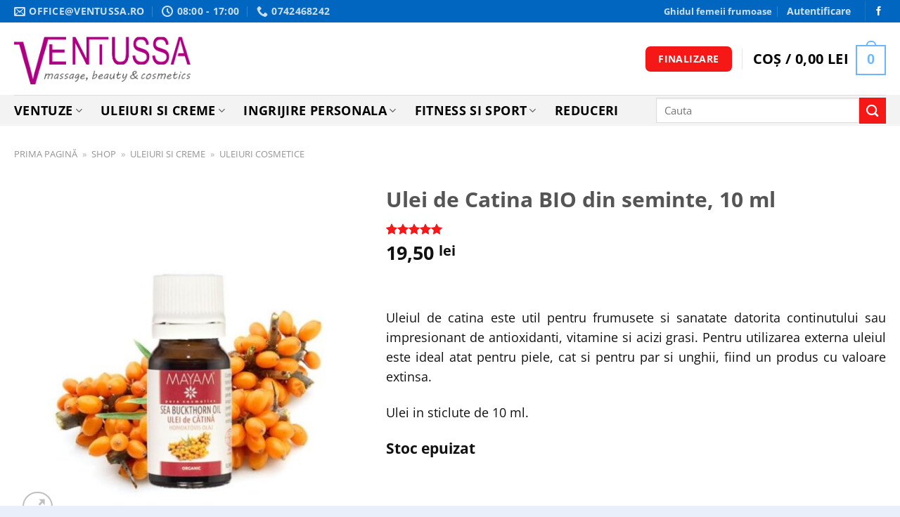

--- FILE ---
content_type: text/html; charset=UTF-8
request_url: https://ventussa.ro/produs/ulei-de-catina-bio-din-seminte-10-ml/
body_size: 28954
content:
<!DOCTYPE html>
<html lang="ro-RO" class="loading-site no-js bg-fill">
<head>
<meta charset="UTF-8" />
<link rel="profile" href="http://gmpg.org/xfn/11" />
<link rel="pingback" href="https://ventussa.ro/xmlrpc.php" />
<script>(function(html){html.className = html.className.replace(/\bno-js\b/,'js')})(document.documentElement);</script>
<meta name='robots' content='index, follow, max-image-preview:large, max-snippet:-1, max-video-preview:-1' />
<style>img:is([sizes="auto" i], [sizes^="auto," i]) { contain-intrinsic-size: 3000px 1500px }</style>
<!-- Google Tag Manager for WordPress by gtm4wp.com -->
<script data-cfasync="false" data-pagespeed-no-defer>
var gtm4wp_datalayer_name = "dataLayer";
var dataLayer = dataLayer || [];
const gtm4wp_use_sku_instead = 1;
const gtm4wp_currency = 'RON';
const gtm4wp_product_per_impression = 10;
const gtm4wp_clear_ecommerce = false;
const gtm4wp_scrollerscript_debugmode         = false;
const gtm4wp_scrollerscript_callbacktime      = 100;
const gtm4wp_scrollerscript_readerlocation    = 150;
const gtm4wp_scrollerscript_contentelementid  = "content";
const gtm4wp_scrollerscript_scannertime       = 60;
</script>
<!-- End Google Tag Manager for WordPress by gtm4wp.com --><meta name="viewport" content="width=device-width, initial-scale=1" />
<!-- This site is optimized with the Yoast SEO plugin v25.6 - https://yoast.com/wordpress/plugins/seo/ -->
<title>Ulei de Catina BIO din seminte, 10 ml - Ventussa</title>
<meta name="description" content="Ulei de catina deosebit de eficient in ceea ce priveste vindecarea ranilor, revigorarea firului de par si insanatosirea unghiilor." />
<link rel="canonical" href="https://ventussa.ro/produs/ulei-de-catina-bio-din-seminte-10-ml/" />
<meta property="og:locale" content="ro_RO" />
<meta property="og:type" content="article" />
<meta property="og:title" content="Ulei de Catina BIO din seminte, 10 ml - Ventussa" />
<meta property="og:description" content="Ulei de catina deosebit de eficient in ceea ce priveste vindecarea ranilor, revigorarea firului de par si insanatosirea unghiilor." />
<meta property="og:url" content="https://ventussa.ro/produs/ulei-de-catina-bio-din-seminte-10-ml/" />
<meta property="og:site_name" content="Ventussa" />
<meta property="article:modified_time" content="2025-10-01T11:01:45+00:00" />
<meta property="og:image" content="https://ventussa.ro/wp-content/uploads/2016/01/Ulei-de-Catina.jpg" />
<meta property="og:image:width" content="600" />
<meta property="og:image:height" content="600" />
<meta property="og:image:type" content="image/jpeg" />
<meta name="twitter:card" content="summary_large_image" />
<meta name="twitter:label1" content="Timp estimat pentru citire" />
<meta name="twitter:data1" content="5 minute" />
<script type="application/ld+json" class="yoast-schema-graph">{"@context":"https://schema.org","@graph":[{"@type":"WebPage","@id":"https://ventussa.ro/produs/ulei-de-catina-bio-din-seminte-10-ml/","url":"https://ventussa.ro/produs/ulei-de-catina-bio-din-seminte-10-ml/","name":"Ulei de Catina BIO din seminte, 10 ml - Ventussa","isPartOf":{"@id":"https://ventussa.ro/#website"},"primaryImageOfPage":{"@id":"https://ventussa.ro/produs/ulei-de-catina-bio-din-seminte-10-ml/#primaryimage"},"image":{"@id":"https://ventussa.ro/produs/ulei-de-catina-bio-din-seminte-10-ml/#primaryimage"},"thumbnailUrl":"https://ventussa.ro/wp-content/uploads/2016/01/Ulei-de-Catina.jpg","datePublished":"2016-01-16T13:53:10+00:00","dateModified":"2025-10-01T11:01:45+00:00","description":"Ulei de catina deosebit de eficient in ceea ce priveste vindecarea ranilor, revigorarea firului de par si insanatosirea unghiilor.","breadcrumb":{"@id":"https://ventussa.ro/produs/ulei-de-catina-bio-din-seminte-10-ml/#breadcrumb"},"inLanguage":"ro-RO","potentialAction":[{"@type":"ReadAction","target":["https://ventussa.ro/produs/ulei-de-catina-bio-din-seminte-10-ml/"]}]},{"@type":"ImageObject","inLanguage":"ro-RO","@id":"https://ventussa.ro/produs/ulei-de-catina-bio-din-seminte-10-ml/#primaryimage","url":"https://ventussa.ro/wp-content/uploads/2016/01/Ulei-de-Catina.jpg","contentUrl":"https://ventussa.ro/wp-content/uploads/2016/01/Ulei-de-Catina.jpg","width":600,"height":600,"caption":""},{"@type":"BreadcrumbList","@id":"https://ventussa.ro/produs/ulei-de-catina-bio-din-seminte-10-ml/#breadcrumb","itemListElement":[{"@type":"ListItem","position":1,"name":"Prima pagină","item":"https://ventussa.ro/"},{"@type":"ListItem","position":2,"name":"Shop","item":"https://ventussa.ro/shop/"},{"@type":"ListItem","position":3,"name":"Uleiuri si Creme","item":"https://ventussa.ro/c/uleiuri-si-creme/"},{"@type":"ListItem","position":4,"name":"Uleiuri cosmetice"}]},{"@type":"WebSite","@id":"https://ventussa.ro/#website","url":"https://ventussa.ro/","name":"Ventussa","description":"Ventuze | Uleiuri si Creme | Fitness si Sport | Ingrijire corporala","publisher":{"@id":"https://ventussa.ro/#organization"},"potentialAction":[{"@type":"SearchAction","target":{"@type":"EntryPoint","urlTemplate":"https://ventussa.ro/?s={search_term_string}"},"query-input":{"@type":"PropertyValueSpecification","valueRequired":true,"valueName":"search_term_string"}}],"inLanguage":"ro-RO"},{"@type":"Organization","@id":"https://ventussa.ro/#organization","name":"Ventussa - Ventuze masaj, Ingrijire corporala","url":"https://ventussa.ro/","logo":{"@type":"ImageObject","inLanguage":"ro-RO","@id":"https://ventussa.ro/#/schema/logo/image/","url":"https://ventussa.ro/wp-content/uploads/2020/09/logo-ventussa.png","contentUrl":"https://ventussa.ro/wp-content/uploads/2020/09/logo-ventussa.png","width":1170,"height":340,"caption":"Ventussa - Ventuze masaj, Ingrijire corporala"},"image":{"@id":"https://ventussa.ro/#/schema/logo/image/"}}]}</script>
<!-- / Yoast SEO plugin. -->
<link rel='prefetch' href='https://ventussa.ro/wp-content/themes/flatsome/assets/js/flatsome.js?ver=8e60d746741250b4dd4e' />
<link rel='prefetch' href='https://ventussa.ro/wp-content/themes/flatsome/assets/js/chunk.slider.js?ver=3.19.6' />
<link rel='prefetch' href='https://ventussa.ro/wp-content/themes/flatsome/assets/js/chunk.popups.js?ver=3.19.6' />
<link rel='prefetch' href='https://ventussa.ro/wp-content/themes/flatsome/assets/js/chunk.tooltips.js?ver=3.19.6' />
<link rel='prefetch' href='https://ventussa.ro/wp-content/themes/flatsome/assets/js/woocommerce.js?ver=dd6035ce106022a74757' />
<link rel="alternate" type="application/rss+xml" title="Ventussa &raquo; Flux" href="https://ventussa.ro/feed/" />
<link rel="alternate" type="application/rss+xml" title="Ventussa &raquo; Flux comentarii" href="https://ventussa.ro/comments/feed/" />
<link rel="alternate" type="application/rss+xml" title="Flux comentarii Ventussa &raquo; Ulei de Catina BIO din seminte, 10 ml" href="https://ventussa.ro/produs/ulei-de-catina-bio-din-seminte-10-ml/feed/" />
<style id='wp-block-library-inline-css' type='text/css'>
:root{--wp-admin-theme-color:#007cba;--wp-admin-theme-color--rgb:0,124,186;--wp-admin-theme-color-darker-10:#006ba1;--wp-admin-theme-color-darker-10--rgb:0,107,161;--wp-admin-theme-color-darker-20:#005a87;--wp-admin-theme-color-darker-20--rgb:0,90,135;--wp-admin-border-width-focus:2px;--wp-block-synced-color:#7a00df;--wp-block-synced-color--rgb:122,0,223;--wp-bound-block-color:var(--wp-block-synced-color)}@media (min-resolution:192dpi){:root{--wp-admin-border-width-focus:1.5px}}.wp-element-button{cursor:pointer}:root{--wp--preset--font-size--normal:16px;--wp--preset--font-size--huge:42px}:root .has-very-light-gray-background-color{background-color:#eee}:root .has-very-dark-gray-background-color{background-color:#313131}:root .has-very-light-gray-color{color:#eee}:root .has-very-dark-gray-color{color:#313131}:root .has-vivid-green-cyan-to-vivid-cyan-blue-gradient-background{background:linear-gradient(135deg,#00d084,#0693e3)}:root .has-purple-crush-gradient-background{background:linear-gradient(135deg,#34e2e4,#4721fb 50%,#ab1dfe)}:root .has-hazy-dawn-gradient-background{background:linear-gradient(135deg,#faaca8,#dad0ec)}:root .has-subdued-olive-gradient-background{background:linear-gradient(135deg,#fafae1,#67a671)}:root .has-atomic-cream-gradient-background{background:linear-gradient(135deg,#fdd79a,#004a59)}:root .has-nightshade-gradient-background{background:linear-gradient(135deg,#330968,#31cdcf)}:root .has-midnight-gradient-background{background:linear-gradient(135deg,#020381,#2874fc)}.has-regular-font-size{font-size:1em}.has-larger-font-size{font-size:2.625em}.has-normal-font-size{font-size:var(--wp--preset--font-size--normal)}.has-huge-font-size{font-size:var(--wp--preset--font-size--huge)}.has-text-align-center{text-align:center}.has-text-align-left{text-align:left}.has-text-align-right{text-align:right}#end-resizable-editor-section{display:none}.aligncenter{clear:both}.items-justified-left{justify-content:flex-start}.items-justified-center{justify-content:center}.items-justified-right{justify-content:flex-end}.items-justified-space-between{justify-content:space-between}.screen-reader-text{border:0;clip-path:inset(50%);height:1px;margin:-1px;overflow:hidden;padding:0;position:absolute;width:1px;word-wrap:normal!important}.screen-reader-text:focus{background-color:#ddd;clip-path:none;color:#444;display:block;font-size:1em;height:auto;left:5px;line-height:normal;padding:15px 23px 14px;text-decoration:none;top:5px;width:auto;z-index:100000}html :where(.has-border-color){border-style:solid}html :where([style*=border-top-color]){border-top-style:solid}html :where([style*=border-right-color]){border-right-style:solid}html :where([style*=border-bottom-color]){border-bottom-style:solid}html :where([style*=border-left-color]){border-left-style:solid}html :where([style*=border-width]){border-style:solid}html :where([style*=border-top-width]){border-top-style:solid}html :where([style*=border-right-width]){border-right-style:solid}html :where([style*=border-bottom-width]){border-bottom-style:solid}html :where([style*=border-left-width]){border-left-style:solid}html :where(img[class*=wp-image-]){height:auto;max-width:100%}:where(figure){margin:0 0 1em}html :where(.is-position-sticky){--wp-admin--admin-bar--position-offset:var(--wp-admin--admin-bar--height,0px)}@media screen and (max-width:600px){html :where(.is-position-sticky){--wp-admin--admin-bar--position-offset:0px}}
</style>
<!-- <link rel='stylesheet' id='contact-form-7-css' href='https://ventussa.ro/wp-content/plugins/contact-form-7/includes/css/styles.css?ver=6.1' type='text/css' media='all' /> -->
<!-- <link rel='stylesheet' id='toc-screen-css' href='https://ventussa.ro/wp-content/plugins/table-of-contents-plus/screen.min.css?ver=2411.1' type='text/css' media='all' /> -->
<!-- <link rel='stylesheet' id='widgetopts-styles-css' href='https://ventussa.ro/wp-content/plugins/widget-options/assets/css/widget-options.css?ver=4.1.1' type='text/css' media='all' /> -->
<!-- <link rel='stylesheet' id='photoswipe-css' href='https://ventussa.ro/wp-content/plugins/woocommerce/assets/css/photoswipe/photoswipe.min.css?ver=10.0.4' type='text/css' media='all' /> -->
<!-- <link rel='stylesheet' id='photoswipe-default-skin-css' href='https://ventussa.ro/wp-content/plugins/woocommerce/assets/css/photoswipe/default-skin/default-skin.min.css?ver=10.0.4' type='text/css' media='all' /> -->
<link rel="stylesheet" type="text/css" href="//ventussa.ro/wp-content/cache/wpfc-minified/fs6w8g59/63pwp.css" media="all"/>
<style id='woocommerce-inline-inline-css' type='text/css'>
.woocommerce form .form-row .required { visibility: visible; }
</style>
<!-- <link rel='stylesheet' id='brands-styles-css' href='https://ventussa.ro/wp-content/plugins/woocommerce/assets/css/brands.css?ver=10.0.4' type='text/css' media='all' /> -->
<!-- <link rel='stylesheet' id='flatsome-main-css' href='https://ventussa.ro/wp-content/themes/flatsome/assets/css/flatsome.css?ver=3.19.6' type='text/css' media='all' /> -->
<link rel="stylesheet" type="text/css" href="//ventussa.ro/wp-content/cache/wpfc-minified/k24jr4ol/hqfyf.css" media="all"/>
<style id='flatsome-main-inline-css' type='text/css'>
@font-face {
font-family: "fl-icons";
font-display: block;
src: url(https://ventussa.ro/wp-content/themes/flatsome/assets/css/icons/fl-icons.eot?v=3.19.6);
src:
url(https://ventussa.ro/wp-content/themes/flatsome/assets/css/icons/fl-icons.eot#iefix?v=3.19.6) format("embedded-opentype"),
url(https://ventussa.ro/wp-content/themes/flatsome/assets/css/icons/fl-icons.woff2?v=3.19.6) format("woff2"),
url(https://ventussa.ro/wp-content/themes/flatsome/assets/css/icons/fl-icons.ttf?v=3.19.6) format("truetype"),
url(https://ventussa.ro/wp-content/themes/flatsome/assets/css/icons/fl-icons.woff?v=3.19.6) format("woff"),
url(https://ventussa.ro/wp-content/themes/flatsome/assets/css/icons/fl-icons.svg?v=3.19.6#fl-icons) format("svg");
}
</style>
<!-- <link rel='stylesheet' id='flatsome-shop-css' href='https://ventussa.ro/wp-content/themes/flatsome/assets/css/flatsome-shop.css?ver=3.19.6' type='text/css' media='all' /> -->
<!-- <link rel='stylesheet' id='flatsome-style-css' href='https://ventussa.ro/wp-content/themes/flatsome/style.css?ver=3.19.6' type='text/css' media='all' /> -->
<link rel="stylesheet" type="text/css" href="//ventussa.ro/wp-content/cache/wpfc-minified/qszdaf89/dxy42.css" media="all"/>
<style id='quads-styles-inline-css' type='text/css'>
.quads-location ins.adsbygoogle {
background: transparent !important;
}.quads-location .quads_rotator_img{ opacity:1 !important;}
.quads.quads_ad_container { display: grid; grid-template-columns: auto; grid-gap: 10px; padding: 10px; }
.grid_image{animation: fadeIn 0.5s;-webkit-animation: fadeIn 0.5s;-moz-animation: fadeIn 0.5s;
-o-animation: fadeIn 0.5s;-ms-animation: fadeIn 0.5s;}
.quads-ad-label { font-size: 12px; text-align: center; color: #333;}
.quads_click_impression { display: none;} .quads-location, .quads-ads-space{max-width:100%;} @media only screen and (max-width: 480px) { .quads-ads-space, .penci-builder-element .quads-ads-space{max-width:340px;}}
</style>
<script type="text/javascript">
window._nslDOMReady = (function () {
const executedCallbacks = new Set();
return function (callback) {
/**
* Third parties might dispatch DOMContentLoaded events, so we need to ensure that we only run our callback once!
*/
if (executedCallbacks.has(callback)) return;
const wrappedCallback = function () {
if (executedCallbacks.has(callback)) return;
executedCallbacks.add(callback);
callback();
};
if (document.readyState === "complete" || document.readyState === "interactive") {
wrappedCallback();
} else {
document.addEventListener("DOMContentLoaded", wrappedCallback);
}
};
})();
</script><script src='//ventussa.ro/wp-content/cache/wpfc-minified/qa8am06h/dxy42.js' type="text/javascript"></script>
<!-- <script type="text/javascript" src="https://ventussa.ro/wp-includes/js/jquery/jquery.min.js?ver=3.7.1" id="jquery-core-js"></script> -->
<!-- <script type="text/javascript" src="https://ventussa.ro/wp-includes/js/jquery/jquery-migrate.min.js?ver=3.4.1" id="jquery-migrate-js"></script> -->
<script type="text/javascript" id="smartbill-woocommerce-js-extra">
/* <![CDATA[ */
var smartbill_billing = {"billing":"","loc_checks":""};
/* ]]> */
</script>
<script src='//ventussa.ro/wp-content/cache/wpfc-minified/9h9sg526/dxy42.js' type="text/javascript"></script>
<!-- <script type="text/javascript" src="https://ventussa.ro/wp-content/plugins/smartbill-facturare-si-gestiune/public/js/smartbill-woocommerce-public.js?ver=1.0.0" id="smartbill-woocommerce-js"></script> -->
<!-- <script type="text/javascript" src="https://ventussa.ro/wp-content/plugins/woocommerce/assets/js/jquery-blockui/jquery.blockUI.min.js?ver=2.7.0-wc.10.0.4" id="jquery-blockui-js" data-wp-strategy="defer"></script> -->
<script type="text/javascript" id="wc-add-to-cart-js-extra">
/* <![CDATA[ */
var wc_add_to_cart_params = {"ajax_url":"\/wp-admin\/admin-ajax.php","wc_ajax_url":"\/?wc-ajax=%%endpoint%%","i18n_view_cart":"Vezi co\u0219ul","cart_url":"https:\/\/ventussa.ro\/cart\/","is_cart":"","cart_redirect_after_add":"yes"};
/* ]]> */
</script>
<script src='//ventussa.ro/wp-content/cache/wpfc-minified/10lxfwxo/dxydy.js' type="text/javascript"></script>
<!-- <script type="text/javascript" src="https://ventussa.ro/wp-content/plugins/woocommerce/assets/js/frontend/add-to-cart.min.js?ver=10.0.4" id="wc-add-to-cart-js" defer="defer" data-wp-strategy="defer"></script> -->
<!-- <script type="text/javascript" src="https://ventussa.ro/wp-content/plugins/woocommerce/assets/js/photoswipe/photoswipe.min.js?ver=4.1.1-wc.10.0.4" id="photoswipe-js" defer="defer" data-wp-strategy="defer"></script> -->
<!-- <script type="text/javascript" src="https://ventussa.ro/wp-content/plugins/woocommerce/assets/js/photoswipe/photoswipe-ui-default.min.js?ver=4.1.1-wc.10.0.4" id="photoswipe-ui-default-js" defer="defer" data-wp-strategy="defer"></script> -->
<script type="text/javascript" id="wc-single-product-js-extra">
/* <![CDATA[ */
var wc_single_product_params = {"i18n_required_rating_text":"Te rog selecteaz\u0103 o evaluare","i18n_rating_options":["Una din 5 stele","2 din 5 stele","3 din 5 stele","4 din 5 stele","5 din 5 stele"],"i18n_product_gallery_trigger_text":"Vezi galeria cu imagini pe ecran \u00eentreg","review_rating_required":"yes","flexslider":{"rtl":false,"animation":"slide","smoothHeight":true,"directionNav":false,"controlNav":"thumbnails","slideshow":false,"animationSpeed":500,"animationLoop":false,"allowOneSlide":false},"zoom_enabled":"","zoom_options":[],"photoswipe_enabled":"1","photoswipe_options":{"shareEl":false,"closeOnScroll":false,"history":false,"hideAnimationDuration":0,"showAnimationDuration":0},"flexslider_enabled":""};
/* ]]> */
</script>
<script src='//ventussa.ro/wp-content/cache/wpfc-minified/77kbojes/e183d.js' type="text/javascript"></script>
<!-- <script type="text/javascript" src="https://ventussa.ro/wp-content/plugins/woocommerce/assets/js/frontend/single-product.min.js?ver=10.0.4" id="wc-single-product-js" defer="defer" data-wp-strategy="defer"></script> -->
<!-- <script type="text/javascript" src="https://ventussa.ro/wp-content/plugins/woocommerce/assets/js/js-cookie/js.cookie.min.js?ver=2.1.4-wc.10.0.4" id="js-cookie-js" data-wp-strategy="defer"></script> -->
<!-- <script type="text/javascript" src="https://ventussa.ro/wp-content/plugins/duracelltomi-google-tag-manager/dist/js/analytics-talk-content-tracking.js?ver=1.21.1" id="gtm4wp-scroll-tracking-js"></script> -->
<link rel="https://api.w.org/" href="https://ventussa.ro/wp-json/" /><link rel="alternate" title="JSON" type="application/json" href="https://ventussa.ro/wp-json/wp/v2/product/669" /><link rel="EditURI" type="application/rsd+xml" title="RSD" href="https://ventussa.ro/xmlrpc.php?rsd" />
<meta name="generator" content="WordPress 6.8.3" />
<meta name="generator" content="WooCommerce 10.0.4" />
<link rel='shortlink' href='https://ventussa.ro/?p=669' />
<link rel="alternate" title="oEmbed (JSON)" type="application/json+oembed" href="https://ventussa.ro/wp-json/oembed/1.0/embed?url=https%3A%2F%2Fventussa.ro%2Fprodus%2Fulei-de-catina-bio-din-seminte-10-ml%2F" />
<link rel="alternate" title="oEmbed (XML)" type="text/xml+oembed" href="https://ventussa.ro/wp-json/oembed/1.0/embed?url=https%3A%2F%2Fventussa.ro%2Fprodus%2Fulei-de-catina-bio-din-seminte-10-ml%2F&#038;format=xml" />
<script>readMoreArgs = []</script><script type="text/javascript">
EXPM_VERSION=3.489;EXPM_AJAX_URL='https://ventussa.ro/wp-admin/admin-ajax.php';
function yrmAddEvent(element, eventName, fn) {
if (element.addEventListener)
element.addEventListener(eventName, fn, false);
else if (element.attachEvent)
element.attachEvent('on' + eventName, fn);
}
</script>    <style type="text/css">
#showLockerDetails{
font-size: 13px; 
font-weight: bold;
line-height: 22px;
}
.shipping-pickup-store td .title {
float: left;
line-height: 30px;
}
.shipping-pickup-store td span.text {
float: right;
}
.shipping-pickup-store td span.description {
clear: both;
}
.shipping-pickup-store td > span:not([class*="select"]) {
display: block;
font-size: 11px;
font-weight: normal;
line-height: 1.3;
margin-bottom: 0;
padding: 6px 0;
text-align: justify;
}
[aria-labelledby="select2-shipping-pickup-store-select-container"]{
height: 100% !important;
}
#locker_name, #locker_address{
width:100%;
border:0;
pointer-events: none;
resize: none;
}
#select2-shipping-pickup-store-select-container{
word-wrap: break-word !important;
text-overflow: inherit !important;
white-space: normal !important;
}
#select2-shipping-pickup-store-select-results{
max-height: 250px;
overflow-y: auto;
font-size: 12px;
}
</style>
<!-- Google Tag Manager for WordPress by gtm4wp.com -->
<!-- GTM Container placement set to off -->
<script data-cfasync="false" data-pagespeed-no-defer>
var dataLayer_content = {"pagePostType":"product","pagePostType2":"single-product","pagePostAuthor":"ventussa","customerTotalOrders":0,"customerTotalOrderValue":0,"customerFirstName":"","customerLastName":"","customerBillingFirstName":"","customerBillingLastName":"","customerBillingCompany":"","customerBillingAddress1":"","customerBillingAddress2":"","customerBillingCity":"","customerBillingState":"","customerBillingPostcode":"","customerBillingCountry":"","customerBillingEmail":"","customerBillingEmailHash":"","customerBillingPhone":"","customerShippingFirstName":"","customerShippingLastName":"","customerShippingCompany":"","customerShippingAddress1":"","customerShippingAddress2":"","customerShippingCity":"","customerShippingState":"","customerShippingPostcode":"","customerShippingCountry":"","cartContent":{"totals":{"applied_coupons":[],"discount_total":0,"subtotal":0,"total":0},"items":[]},"productRatingCounts":{"5":2},"productAverageRating":5,"productReviewCount":2,"productType":"simple","productIsVariable":0};
dataLayer.push( dataLayer_content );
</script>
<script data-cfasync="false" data-pagespeed-no-defer>
console.warn && console.warn("[GTM4WP] Google Tag Manager container code placement set to OFF !!!");
console.warn && console.warn("[GTM4WP] Data layer codes are active but GTM container must be loaded using custom coding !!!");
</script>
<!-- End Google Tag Manager for WordPress by gtm4wp.com --><script>document.cookie = 'quads_browser_width='+screen.width;</script><!-- Google Tag Manager -->
<script>(function(w,d,s,l,i){w[l]=w[l]||[];w[l].push({'gtm.start':
new Date().getTime(),event:'gtm.js'});var f=d.getElementsByTagName(s)[0],
j=d.createElement(s),dl=l!='dataLayer'?'&l='+l:'';j.async=true;j.src=
'https://www.googletagmanager.com/gtm.js?id='+i+dl;f.parentNode.insertBefore(j,f);
})(window,document,'script','dataLayer','GTM-MZG39NB');</script>
<!-- End Google Tag Manager -->
<!-- Facebook Pixel Code -->
<script>
!function(f,b,e,v,n,t,s)
{if(f.fbq)return;n=f.fbq=function(){n.callMethod?
n.callMethod.apply(n,arguments):n.queue.push(arguments)};
if(!f._fbq)f._fbq=n;n.push=n;n.loaded=!0;n.version='2.0';
n.queue=[];t=b.createElement(e);t.async=!0;
t.src=v;s=b.getElementsByTagName(e)[0];
s.parentNode.insertBefore(t,s)}(window, document,'script',
'https://connect.facebook.net/en_US/fbevents.js');
fbq('init', '692424934914388');
fbq('track', 'PageView');
</script>
<noscript><img height="1" width="1" style="display:none"
src="https://www.facebook.com/tr?id=692424934914388&ev=PageView&noscript=1"
/></noscript>
<!-- End Facebook Pixel Code -->
<!-- Facebook Pixel Code -->
<script>
!function(f,b,e,v,n,t,s)
{if(f.fbq)return;n=f.fbq=function(){n.callMethod?
n.callMethod.apply(n,arguments):n.queue.push(arguments)};
if(!f._fbq)f._fbq=n;n.push=n;n.loaded=!0;n.version='2.0';
n.queue=[];t=b.createElement(e);t.async=!0;
t.src=v;s=b.getElementsByTagName(e)[0];
s.parentNode.insertBefore(t,s)}(window, document,'script',
'https://connect.facebook.net/en_US/fbevents.js');
fbq('init', '1936979623130432');
fbq('track', 'PageView');
</script>
<noscript><img height="1" width="1" style="display:none"
src="https://www.facebook.com/tr?id=1936979623130432&ev=PageView&noscript=1"
/></noscript>
<!-- End Facebook Pixel Code -->	<noscript><style>.woocommerce-product-gallery{ opacity: 1 !important; }</style></noscript>
<script  type="text/javascript">
!function(f,b,e,v,n,t,s){if(f.fbq)return;n=f.fbq=function(){n.callMethod?
n.callMethod.apply(n,arguments):n.queue.push(arguments)};if(!f._fbq)f._fbq=n;
n.push=n;n.loaded=!0;n.version='2.0';n.queue=[];t=b.createElement(e);t.async=!0;
t.src=v;s=b.getElementsByTagName(e)[0];s.parentNode.insertBefore(t,s)}(window,
document,'script','https://connect.facebook.net/en_US/fbevents.js');
</script>
<!-- WooCommerce Facebook Integration Begin -->
<script  type="text/javascript">
fbq('init', '692424934914388', {}, {
"agent": "woocommerce_0-10.0.4-3.5.5"
});
document.addEventListener( 'DOMContentLoaded', function() {
// Insert placeholder for events injected when a product is added to the cart through AJAX.
document.body.insertAdjacentHTML( 'beforeend', '<div class=\"wc-facebook-pixel-event-placeholder\"></div>' );
}, false );
</script>
<!-- WooCommerce Facebook Integration End -->
<link rel="icon" href="https://ventussa.ro/wp-content/uploads/2016/11/cropped-151-32x32.jpg" sizes="32x32" />
<link rel="icon" href="https://ventussa.ro/wp-content/uploads/2016/11/cropped-151-192x192.jpg" sizes="192x192" />
<link rel="apple-touch-icon" href="https://ventussa.ro/wp-content/uploads/2016/11/cropped-151-180x180.jpg" />
<meta name="msapplication-TileImage" content="https://ventussa.ro/wp-content/uploads/2016/11/cropped-151-270x270.jpg" />
<style id="custom-css" type="text/css">:root {--primary-color: #6db6ff;--fs-color-primary: #6db6ff;--fs-color-secondary: #f61717;--fs-color-success: #fc67b3;--fs-color-alert: #14f310;--fs-experimental-link-color: #1375d1;--fs-experimental-link-color-hover: #752bbf;}.tooltipster-base {--tooltip-color: #fff;--tooltip-bg-color: #000;}.off-canvas-right .mfp-content, .off-canvas-left .mfp-content {--drawer-width: 300px;}.off-canvas .mfp-content.off-canvas-cart {--drawer-width: 360px;}html{background-color:#e9f0fb!important;}.container-width, .full-width .ubermenu-nav, .container, .row{max-width: 1270px}.row.row-collapse{max-width: 1240px}.row.row-small{max-width: 1262.5px}.row.row-large{max-width: 1300px}body.framed, body.framed header, body.framed .header-wrapper, body.boxed, body.boxed header, body.boxed .header-wrapper, body.boxed .is-sticky-section{ max-width: 1300px}.header-main{height: 103px}#logo img{max-height: 103px}#logo{width:258px;}.header-bottom{min-height: 10px}.header-top{min-height: 30px}.transparent .header-main{height: 30px}.transparent #logo img{max-height: 30px}.has-transparent + .page-title:first-of-type,.has-transparent + #main > .page-title,.has-transparent + #main > div > .page-title,.has-transparent + #main .page-header-wrapper:first-of-type .page-title{padding-top: 110px;}.transparent .header-wrapper{background-color: #383838!important;}.transparent .top-divider{display: none;}.header.show-on-scroll,.stuck .header-main{height:70px!important}.stuck #logo img{max-height: 70px!important}.search-form{ width: 86%;}.header-bg-color {background-color: rgba(255,255,255,0.9)}.header-bottom {background-color: rgba(242,242,242,0.87)}.header-main .nav > li > a{line-height: 72px }.header-bottom-nav > li > a{line-height: 24px }@media (max-width: 549px) {.header-main{height: 70px}#logo img{max-height: 70px}}.nav-dropdown{font-size:105%}.header-top{background-color:#0066bf!important;}body{color: #111111}body{font-size: 111%;}@media screen and (max-width: 549px){body{font-size: 100%;}}body{font-family: "Open Sans", sans-serif;}body {font-weight: 400;font-style: normal;}.nav > li > a {font-family: "Open Sans", sans-serif;}.mobile-sidebar-levels-2 .nav > li > ul > li > a {font-family: "Open Sans", sans-serif;}.nav > li > a,.mobile-sidebar-levels-2 .nav > li > ul > li > a {font-weight: 400;font-style: normal;}h1,h2,h3,h4,h5,h6,.heading-font, .off-canvas-center .nav-sidebar.nav-vertical > li > a{font-family: "Open Sans", sans-serif;}h1,h2,h3,h4,h5,h6,.heading-font,.banner h1,.banner h2 {font-weight: 700;font-style: normal;}.alt-font{font-family: "Dancing Script", sans-serif;}.alt-font {font-weight: 400!important;font-style: normal!important;}.header:not(.transparent) .header-nav-main.nav > li > a {color: #020202;}.header:not(.transparent) .header-nav-main.nav > li > a:hover,.header:not(.transparent) .header-nav-main.nav > li.active > a,.header:not(.transparent) .header-nav-main.nav > li.current > a,.header:not(.transparent) .header-nav-main.nav > li > a.active,.header:not(.transparent) .header-nav-main.nav > li > a.current{color: #161616;}.header-nav-main.nav-line-bottom > li > a:before,.header-nav-main.nav-line-grow > li > a:before,.header-nav-main.nav-line > li > a:before,.header-nav-main.nav-box > li > a:hover,.header-nav-main.nav-box > li.active > a,.header-nav-main.nav-pills > li > a:hover,.header-nav-main.nav-pills > li.active > a{color:#FFF!important;background-color: #161616;}.header:not(.transparent) .header-bottom-nav.nav > li > a{color: #020202;}.widget:where(:not(.widget_shopping_cart)) a{color: #181010;}.widget:where(:not(.widget_shopping_cart)) a:hover{color: #1e73be;}.widget .tagcloud a:hover{border-color: #1e73be; background-color: #1e73be;}.shop-page-title.featured-title .title-overlay{background-color: rgba(234,238,242,0.8);}.current .breadcrumb-step, [data-icon-label]:after, .button#place_order,.button.checkout,.checkout-button,.single_add_to_cart_button.button, .sticky-add-to-cart-select-options-button{background-color: #db0404!important }.has-equal-box-heights .box-image {padding-top: 97%;}@media screen and (min-width: 550px){.products .box-vertical .box-image{min-width: 247px!important;width: 247px!important;}}.footer-2{background-color: rgba(2,0,1,0.9)}.absolute-footer, html{background-color: #050505}.page-title-small + main .product-container > .row{padding-top:0;}.nav-vertical-fly-out > li + li {border-top-width: 1px; border-top-style: solid;}/* Custom CSS */.nav-tabs > li.active a , .nav-tabs > li a{font-size:18px;color:#b00063 !important;}.nav-dark .nav > li.html{color:white!important;}/* Custom CSS Mobile */@media (max-width: 549px){.nav > li > a > i + span{color:white!important;}}.label-new.menu-item > a:after{content:"Nou";}.label-hot.menu-item > a:after{content:"Hot";}.label-sale.menu-item > a:after{content:"Sale";}.label-popular.menu-item > a:after{content:"Popular";}</style>		<style type="text/css" id="wp-custom-css">
.widget>ul>li{
background: #F8F9F9;
border-radius: 10px;
margin-top: 3px;
}
.widget .current-cat > a:before {
content: '\2714  ';
color: red;
}
.widget_product_categories > ul> li>a {
text-transform:uppercase;
font-weight:bold;
text-align:center;
}
ul#menu-categ-articole  li {
background: #f7f7f7 !important;
padding: 0px 10px;
text-transform: uppercase;
border-radius: 10px;
margin-top: 3px;
text-align: center;
}
ul#menu-categ-articole a { font-weight:bold}
.button.primary:not(.is-outline){background:#09cebc !important;}
.nav-pills>li>a {font-size:100% !important;}
.ctct {
font-size:16px;
background:#fdf4f7;
padding-left:10px;
}
.wpapp  {
color:green;
}
.phone {
color:blue
}
.wpapp a, .phone a {
color:black;
font-family:verdana;
font-size:15px;
}
.woocommerce-result-count {
display: none;}
.returnare {padding:20px;
background:lightgray;
margin:150px;
}
@media only screen and (max-width: 600px){ .returnare{margin:20px;}
.product-info p.stock {font-size:120%;}}
.product-info p.stock {font-size:120%;}
.product-title a {
font-family: open sans;
font-weight: 600;
font-size: 19px;
color: #222;
text-decoration: none;
}
input[type='submit'], input[type="button"], button:not(.icon), .button:not(.icon) {
border-radius: 7px!important;
}
.nav a {font-weight:bold !important;}
a:hover {
text-decoration:underline;
}
.term-description {
max-height: 200px;}
.term-description {
padding-right: 10px;
overflow-y: scroll;
margin-bottom: 20px;
font-size: 14px;
}
.product_meta {
font-weight:bold;
font-size:70%;
text-align:left;
color:black;
}
.product-main {
padding-bottom: 10px !important;
}
@media screen and (max-width: 849px)
.col {
padding-bottom: 0;
}
ul.tabs>li ::before {
content: "☰";
color: rgb(20, 113, 106);
margin-right: 5px;
}
.secondary.is-outline {
background: red;
color: white;
font-size:15px;
}
.single_add_to_cart_button {
width: 70%;
}		</style>
<style id="kirki-inline-styles">/* cyrillic-ext */
@font-face {
font-family: 'Open Sans';
font-style: normal;
font-weight: 400;
font-stretch: 100%;
font-display: swap;
src: url(https://ventussa.ro/wp-content/fonts/open-sans/memvYaGs126MiZpBA-UvWbX2vVnXBbObj2OVTSKmu1aB.woff2) format('woff2');
unicode-range: U+0460-052F, U+1C80-1C8A, U+20B4, U+2DE0-2DFF, U+A640-A69F, U+FE2E-FE2F;
}
/* cyrillic */
@font-face {
font-family: 'Open Sans';
font-style: normal;
font-weight: 400;
font-stretch: 100%;
font-display: swap;
src: url(https://ventussa.ro/wp-content/fonts/open-sans/memvYaGs126MiZpBA-UvWbX2vVnXBbObj2OVTSumu1aB.woff2) format('woff2');
unicode-range: U+0301, U+0400-045F, U+0490-0491, U+04B0-04B1, U+2116;
}
/* greek-ext */
@font-face {
font-family: 'Open Sans';
font-style: normal;
font-weight: 400;
font-stretch: 100%;
font-display: swap;
src: url(https://ventussa.ro/wp-content/fonts/open-sans/memvYaGs126MiZpBA-UvWbX2vVnXBbObj2OVTSOmu1aB.woff2) format('woff2');
unicode-range: U+1F00-1FFF;
}
/* greek */
@font-face {
font-family: 'Open Sans';
font-style: normal;
font-weight: 400;
font-stretch: 100%;
font-display: swap;
src: url(https://ventussa.ro/wp-content/fonts/open-sans/memvYaGs126MiZpBA-UvWbX2vVnXBbObj2OVTSymu1aB.woff2) format('woff2');
unicode-range: U+0370-0377, U+037A-037F, U+0384-038A, U+038C, U+038E-03A1, U+03A3-03FF;
}
/* hebrew */
@font-face {
font-family: 'Open Sans';
font-style: normal;
font-weight: 400;
font-stretch: 100%;
font-display: swap;
src: url(https://ventussa.ro/wp-content/fonts/open-sans/memvYaGs126MiZpBA-UvWbX2vVnXBbObj2OVTS2mu1aB.woff2) format('woff2');
unicode-range: U+0307-0308, U+0590-05FF, U+200C-2010, U+20AA, U+25CC, U+FB1D-FB4F;
}
/* math */
@font-face {
font-family: 'Open Sans';
font-style: normal;
font-weight: 400;
font-stretch: 100%;
font-display: swap;
src: url(https://ventussa.ro/wp-content/fonts/open-sans/memvYaGs126MiZpBA-UvWbX2vVnXBbObj2OVTVOmu1aB.woff2) format('woff2');
unicode-range: U+0302-0303, U+0305, U+0307-0308, U+0310, U+0312, U+0315, U+031A, U+0326-0327, U+032C, U+032F-0330, U+0332-0333, U+0338, U+033A, U+0346, U+034D, U+0391-03A1, U+03A3-03A9, U+03B1-03C9, U+03D1, U+03D5-03D6, U+03F0-03F1, U+03F4-03F5, U+2016-2017, U+2034-2038, U+203C, U+2040, U+2043, U+2047, U+2050, U+2057, U+205F, U+2070-2071, U+2074-208E, U+2090-209C, U+20D0-20DC, U+20E1, U+20E5-20EF, U+2100-2112, U+2114-2115, U+2117-2121, U+2123-214F, U+2190, U+2192, U+2194-21AE, U+21B0-21E5, U+21F1-21F2, U+21F4-2211, U+2213-2214, U+2216-22FF, U+2308-230B, U+2310, U+2319, U+231C-2321, U+2336-237A, U+237C, U+2395, U+239B-23B7, U+23D0, U+23DC-23E1, U+2474-2475, U+25AF, U+25B3, U+25B7, U+25BD, U+25C1, U+25CA, U+25CC, U+25FB, U+266D-266F, U+27C0-27FF, U+2900-2AFF, U+2B0E-2B11, U+2B30-2B4C, U+2BFE, U+3030, U+FF5B, U+FF5D, U+1D400-1D7FF, U+1EE00-1EEFF;
}
/* symbols */
@font-face {
font-family: 'Open Sans';
font-style: normal;
font-weight: 400;
font-stretch: 100%;
font-display: swap;
src: url(https://ventussa.ro/wp-content/fonts/open-sans/memvYaGs126MiZpBA-UvWbX2vVnXBbObj2OVTUGmu1aB.woff2) format('woff2');
unicode-range: U+0001-000C, U+000E-001F, U+007F-009F, U+20DD-20E0, U+20E2-20E4, U+2150-218F, U+2190, U+2192, U+2194-2199, U+21AF, U+21E6-21F0, U+21F3, U+2218-2219, U+2299, U+22C4-22C6, U+2300-243F, U+2440-244A, U+2460-24FF, U+25A0-27BF, U+2800-28FF, U+2921-2922, U+2981, U+29BF, U+29EB, U+2B00-2BFF, U+4DC0-4DFF, U+FFF9-FFFB, U+10140-1018E, U+10190-1019C, U+101A0, U+101D0-101FD, U+102E0-102FB, U+10E60-10E7E, U+1D2C0-1D2D3, U+1D2E0-1D37F, U+1F000-1F0FF, U+1F100-1F1AD, U+1F1E6-1F1FF, U+1F30D-1F30F, U+1F315, U+1F31C, U+1F31E, U+1F320-1F32C, U+1F336, U+1F378, U+1F37D, U+1F382, U+1F393-1F39F, U+1F3A7-1F3A8, U+1F3AC-1F3AF, U+1F3C2, U+1F3C4-1F3C6, U+1F3CA-1F3CE, U+1F3D4-1F3E0, U+1F3ED, U+1F3F1-1F3F3, U+1F3F5-1F3F7, U+1F408, U+1F415, U+1F41F, U+1F426, U+1F43F, U+1F441-1F442, U+1F444, U+1F446-1F449, U+1F44C-1F44E, U+1F453, U+1F46A, U+1F47D, U+1F4A3, U+1F4B0, U+1F4B3, U+1F4B9, U+1F4BB, U+1F4BF, U+1F4C8-1F4CB, U+1F4D6, U+1F4DA, U+1F4DF, U+1F4E3-1F4E6, U+1F4EA-1F4ED, U+1F4F7, U+1F4F9-1F4FB, U+1F4FD-1F4FE, U+1F503, U+1F507-1F50B, U+1F50D, U+1F512-1F513, U+1F53E-1F54A, U+1F54F-1F5FA, U+1F610, U+1F650-1F67F, U+1F687, U+1F68D, U+1F691, U+1F694, U+1F698, U+1F6AD, U+1F6B2, U+1F6B9-1F6BA, U+1F6BC, U+1F6C6-1F6CF, U+1F6D3-1F6D7, U+1F6E0-1F6EA, U+1F6F0-1F6F3, U+1F6F7-1F6FC, U+1F700-1F7FF, U+1F800-1F80B, U+1F810-1F847, U+1F850-1F859, U+1F860-1F887, U+1F890-1F8AD, U+1F8B0-1F8BB, U+1F8C0-1F8C1, U+1F900-1F90B, U+1F93B, U+1F946, U+1F984, U+1F996, U+1F9E9, U+1FA00-1FA6F, U+1FA70-1FA7C, U+1FA80-1FA89, U+1FA8F-1FAC6, U+1FACE-1FADC, U+1FADF-1FAE9, U+1FAF0-1FAF8, U+1FB00-1FBFF;
}
/* vietnamese */
@font-face {
font-family: 'Open Sans';
font-style: normal;
font-weight: 400;
font-stretch: 100%;
font-display: swap;
src: url(https://ventussa.ro/wp-content/fonts/open-sans/memvYaGs126MiZpBA-UvWbX2vVnXBbObj2OVTSCmu1aB.woff2) format('woff2');
unicode-range: U+0102-0103, U+0110-0111, U+0128-0129, U+0168-0169, U+01A0-01A1, U+01AF-01B0, U+0300-0301, U+0303-0304, U+0308-0309, U+0323, U+0329, U+1EA0-1EF9, U+20AB;
}
/* latin-ext */
@font-face {
font-family: 'Open Sans';
font-style: normal;
font-weight: 400;
font-stretch: 100%;
font-display: swap;
src: url(https://ventussa.ro/wp-content/fonts/open-sans/memvYaGs126MiZpBA-UvWbX2vVnXBbObj2OVTSGmu1aB.woff2) format('woff2');
unicode-range: U+0100-02BA, U+02BD-02C5, U+02C7-02CC, U+02CE-02D7, U+02DD-02FF, U+0304, U+0308, U+0329, U+1D00-1DBF, U+1E00-1E9F, U+1EF2-1EFF, U+2020, U+20A0-20AB, U+20AD-20C0, U+2113, U+2C60-2C7F, U+A720-A7FF;
}
/* latin */
@font-face {
font-family: 'Open Sans';
font-style: normal;
font-weight: 400;
font-stretch: 100%;
font-display: swap;
src: url(https://ventussa.ro/wp-content/fonts/open-sans/memvYaGs126MiZpBA-UvWbX2vVnXBbObj2OVTS-muw.woff2) format('woff2');
unicode-range: U+0000-00FF, U+0131, U+0152-0153, U+02BB-02BC, U+02C6, U+02DA, U+02DC, U+0304, U+0308, U+0329, U+2000-206F, U+20AC, U+2122, U+2191, U+2193, U+2212, U+2215, U+FEFF, U+FFFD;
}
/* cyrillic-ext */
@font-face {
font-family: 'Open Sans';
font-style: normal;
font-weight: 700;
font-stretch: 100%;
font-display: swap;
src: url(https://ventussa.ro/wp-content/fonts/open-sans/memvYaGs126MiZpBA-UvWbX2vVnXBbObj2OVTSKmu1aB.woff2) format('woff2');
unicode-range: U+0460-052F, U+1C80-1C8A, U+20B4, U+2DE0-2DFF, U+A640-A69F, U+FE2E-FE2F;
}
/* cyrillic */
@font-face {
font-family: 'Open Sans';
font-style: normal;
font-weight: 700;
font-stretch: 100%;
font-display: swap;
src: url(https://ventussa.ro/wp-content/fonts/open-sans/memvYaGs126MiZpBA-UvWbX2vVnXBbObj2OVTSumu1aB.woff2) format('woff2');
unicode-range: U+0301, U+0400-045F, U+0490-0491, U+04B0-04B1, U+2116;
}
/* greek-ext */
@font-face {
font-family: 'Open Sans';
font-style: normal;
font-weight: 700;
font-stretch: 100%;
font-display: swap;
src: url(https://ventussa.ro/wp-content/fonts/open-sans/memvYaGs126MiZpBA-UvWbX2vVnXBbObj2OVTSOmu1aB.woff2) format('woff2');
unicode-range: U+1F00-1FFF;
}
/* greek */
@font-face {
font-family: 'Open Sans';
font-style: normal;
font-weight: 700;
font-stretch: 100%;
font-display: swap;
src: url(https://ventussa.ro/wp-content/fonts/open-sans/memvYaGs126MiZpBA-UvWbX2vVnXBbObj2OVTSymu1aB.woff2) format('woff2');
unicode-range: U+0370-0377, U+037A-037F, U+0384-038A, U+038C, U+038E-03A1, U+03A3-03FF;
}
/* hebrew */
@font-face {
font-family: 'Open Sans';
font-style: normal;
font-weight: 700;
font-stretch: 100%;
font-display: swap;
src: url(https://ventussa.ro/wp-content/fonts/open-sans/memvYaGs126MiZpBA-UvWbX2vVnXBbObj2OVTS2mu1aB.woff2) format('woff2');
unicode-range: U+0307-0308, U+0590-05FF, U+200C-2010, U+20AA, U+25CC, U+FB1D-FB4F;
}
/* math */
@font-face {
font-family: 'Open Sans';
font-style: normal;
font-weight: 700;
font-stretch: 100%;
font-display: swap;
src: url(https://ventussa.ro/wp-content/fonts/open-sans/memvYaGs126MiZpBA-UvWbX2vVnXBbObj2OVTVOmu1aB.woff2) format('woff2');
unicode-range: U+0302-0303, U+0305, U+0307-0308, U+0310, U+0312, U+0315, U+031A, U+0326-0327, U+032C, U+032F-0330, U+0332-0333, U+0338, U+033A, U+0346, U+034D, U+0391-03A1, U+03A3-03A9, U+03B1-03C9, U+03D1, U+03D5-03D6, U+03F0-03F1, U+03F4-03F5, U+2016-2017, U+2034-2038, U+203C, U+2040, U+2043, U+2047, U+2050, U+2057, U+205F, U+2070-2071, U+2074-208E, U+2090-209C, U+20D0-20DC, U+20E1, U+20E5-20EF, U+2100-2112, U+2114-2115, U+2117-2121, U+2123-214F, U+2190, U+2192, U+2194-21AE, U+21B0-21E5, U+21F1-21F2, U+21F4-2211, U+2213-2214, U+2216-22FF, U+2308-230B, U+2310, U+2319, U+231C-2321, U+2336-237A, U+237C, U+2395, U+239B-23B7, U+23D0, U+23DC-23E1, U+2474-2475, U+25AF, U+25B3, U+25B7, U+25BD, U+25C1, U+25CA, U+25CC, U+25FB, U+266D-266F, U+27C0-27FF, U+2900-2AFF, U+2B0E-2B11, U+2B30-2B4C, U+2BFE, U+3030, U+FF5B, U+FF5D, U+1D400-1D7FF, U+1EE00-1EEFF;
}
/* symbols */
@font-face {
font-family: 'Open Sans';
font-style: normal;
font-weight: 700;
font-stretch: 100%;
font-display: swap;
src: url(https://ventussa.ro/wp-content/fonts/open-sans/memvYaGs126MiZpBA-UvWbX2vVnXBbObj2OVTUGmu1aB.woff2) format('woff2');
unicode-range: U+0001-000C, U+000E-001F, U+007F-009F, U+20DD-20E0, U+20E2-20E4, U+2150-218F, U+2190, U+2192, U+2194-2199, U+21AF, U+21E6-21F0, U+21F3, U+2218-2219, U+2299, U+22C4-22C6, U+2300-243F, U+2440-244A, U+2460-24FF, U+25A0-27BF, U+2800-28FF, U+2921-2922, U+2981, U+29BF, U+29EB, U+2B00-2BFF, U+4DC0-4DFF, U+FFF9-FFFB, U+10140-1018E, U+10190-1019C, U+101A0, U+101D0-101FD, U+102E0-102FB, U+10E60-10E7E, U+1D2C0-1D2D3, U+1D2E0-1D37F, U+1F000-1F0FF, U+1F100-1F1AD, U+1F1E6-1F1FF, U+1F30D-1F30F, U+1F315, U+1F31C, U+1F31E, U+1F320-1F32C, U+1F336, U+1F378, U+1F37D, U+1F382, U+1F393-1F39F, U+1F3A7-1F3A8, U+1F3AC-1F3AF, U+1F3C2, U+1F3C4-1F3C6, U+1F3CA-1F3CE, U+1F3D4-1F3E0, U+1F3ED, U+1F3F1-1F3F3, U+1F3F5-1F3F7, U+1F408, U+1F415, U+1F41F, U+1F426, U+1F43F, U+1F441-1F442, U+1F444, U+1F446-1F449, U+1F44C-1F44E, U+1F453, U+1F46A, U+1F47D, U+1F4A3, U+1F4B0, U+1F4B3, U+1F4B9, U+1F4BB, U+1F4BF, U+1F4C8-1F4CB, U+1F4D6, U+1F4DA, U+1F4DF, U+1F4E3-1F4E6, U+1F4EA-1F4ED, U+1F4F7, U+1F4F9-1F4FB, U+1F4FD-1F4FE, U+1F503, U+1F507-1F50B, U+1F50D, U+1F512-1F513, U+1F53E-1F54A, U+1F54F-1F5FA, U+1F610, U+1F650-1F67F, U+1F687, U+1F68D, U+1F691, U+1F694, U+1F698, U+1F6AD, U+1F6B2, U+1F6B9-1F6BA, U+1F6BC, U+1F6C6-1F6CF, U+1F6D3-1F6D7, U+1F6E0-1F6EA, U+1F6F0-1F6F3, U+1F6F7-1F6FC, U+1F700-1F7FF, U+1F800-1F80B, U+1F810-1F847, U+1F850-1F859, U+1F860-1F887, U+1F890-1F8AD, U+1F8B0-1F8BB, U+1F8C0-1F8C1, U+1F900-1F90B, U+1F93B, U+1F946, U+1F984, U+1F996, U+1F9E9, U+1FA00-1FA6F, U+1FA70-1FA7C, U+1FA80-1FA89, U+1FA8F-1FAC6, U+1FACE-1FADC, U+1FADF-1FAE9, U+1FAF0-1FAF8, U+1FB00-1FBFF;
}
/* vietnamese */
@font-face {
font-family: 'Open Sans';
font-style: normal;
font-weight: 700;
font-stretch: 100%;
font-display: swap;
src: url(https://ventussa.ro/wp-content/fonts/open-sans/memvYaGs126MiZpBA-UvWbX2vVnXBbObj2OVTSCmu1aB.woff2) format('woff2');
unicode-range: U+0102-0103, U+0110-0111, U+0128-0129, U+0168-0169, U+01A0-01A1, U+01AF-01B0, U+0300-0301, U+0303-0304, U+0308-0309, U+0323, U+0329, U+1EA0-1EF9, U+20AB;
}
/* latin-ext */
@font-face {
font-family: 'Open Sans';
font-style: normal;
font-weight: 700;
font-stretch: 100%;
font-display: swap;
src: url(https://ventussa.ro/wp-content/fonts/open-sans/memvYaGs126MiZpBA-UvWbX2vVnXBbObj2OVTSGmu1aB.woff2) format('woff2');
unicode-range: U+0100-02BA, U+02BD-02C5, U+02C7-02CC, U+02CE-02D7, U+02DD-02FF, U+0304, U+0308, U+0329, U+1D00-1DBF, U+1E00-1E9F, U+1EF2-1EFF, U+2020, U+20A0-20AB, U+20AD-20C0, U+2113, U+2C60-2C7F, U+A720-A7FF;
}
/* latin */
@font-face {
font-family: 'Open Sans';
font-style: normal;
font-weight: 700;
font-stretch: 100%;
font-display: swap;
src: url(https://ventussa.ro/wp-content/fonts/open-sans/memvYaGs126MiZpBA-UvWbX2vVnXBbObj2OVTS-muw.woff2) format('woff2');
unicode-range: U+0000-00FF, U+0131, U+0152-0153, U+02BB-02BC, U+02C6, U+02DA, U+02DC, U+0304, U+0308, U+0329, U+2000-206F, U+20AC, U+2122, U+2191, U+2193, U+2212, U+2215, U+FEFF, U+FFFD;
}/* vietnamese */
@font-face {
font-family: 'Dancing Script';
font-style: normal;
font-weight: 400;
font-display: swap;
src: url(https://ventussa.ro/wp-content/fonts/dancing-script/If2cXTr6YS-zF4S-kcSWSVi_sxjsohD9F50Ruu7BMSo3Rep8ltA.woff2) format('woff2');
unicode-range: U+0102-0103, U+0110-0111, U+0128-0129, U+0168-0169, U+01A0-01A1, U+01AF-01B0, U+0300-0301, U+0303-0304, U+0308-0309, U+0323, U+0329, U+1EA0-1EF9, U+20AB;
}
/* latin-ext */
@font-face {
font-family: 'Dancing Script';
font-style: normal;
font-weight: 400;
font-display: swap;
src: url(https://ventussa.ro/wp-content/fonts/dancing-script/If2cXTr6YS-zF4S-kcSWSVi_sxjsohD9F50Ruu7BMSo3ROp8ltA.woff2) format('woff2');
unicode-range: U+0100-02BA, U+02BD-02C5, U+02C7-02CC, U+02CE-02D7, U+02DD-02FF, U+0304, U+0308, U+0329, U+1D00-1DBF, U+1E00-1E9F, U+1EF2-1EFF, U+2020, U+20A0-20AB, U+20AD-20C0, U+2113, U+2C60-2C7F, U+A720-A7FF;
}
/* latin */
@font-face {
font-family: 'Dancing Script';
font-style: normal;
font-weight: 400;
font-display: swap;
src: url(https://ventussa.ro/wp-content/fonts/dancing-script/If2cXTr6YS-zF4S-kcSWSVi_sxjsohD9F50Ruu7BMSo3Sup8.woff2) format('woff2');
unicode-range: U+0000-00FF, U+0131, U+0152-0153, U+02BB-02BC, U+02C6, U+02DA, U+02DC, U+0304, U+0308, U+0329, U+2000-206F, U+20AC, U+2122, U+2191, U+2193, U+2212, U+2215, U+FEFF, U+FFFD;
}</style></head>
<body class="wp-singular product-template-default single single-product postid-669 wp-theme-flatsome theme-flatsome woocommerce woocommerce-page woocommerce-no-js boxed bg-fill lightbox nav-dropdown-has-arrow nav-dropdown-has-shadow nav-dropdown-has-border">
<!-- Google Tag Manager (noscript) -->
<noscript><iframe src="https://www.googletagmanager.com/ns.html?id=GTM-MZG39NB"
height="0" width="0" style="display:none;visibility:hidden"></iframe></noscript>
<!-- End Google Tag Manager (noscript) -->
<a class="skip-link screen-reader-text" href="#main">Skip to content</a>
<div id="wrapper">
<header id="header" class="header has-sticky sticky-jump">
<div class="header-wrapper">
<div id="top-bar" class="header-top hide-for-sticky nav-dark">
<div class="flex-row container">
<div class="flex-col hide-for-medium flex-left">
<ul class="nav nav-left medium-nav-center nav-small  nav-divided">
<li class="header-contact-wrapper">
<ul id="header-contact" class="nav nav-divided nav-uppercase header-contact">
<li class="">
<a href="mailto:office@ventussa.ro" class="tooltip" title="office@ventussa.ro">
<i class="icon-envelop" style="font-size:16px;" ></i>			       <span>
office@ventussa.ro			       </span>
</a>
</li>
<li class="">
<a class="tooltip" title="08:00 - 17:00 ">
<i class="icon-clock" style="font-size:16px;" ></i>			        <span>08:00 - 17:00</span>
</a>
</li>
<li class="">
<a href="tel:0742468242 " class="tooltip" title="0742468242 ">
<i class="icon-phone" style="font-size:16px;" ></i>			      <span>0742468242 </span>
</a>
</li>
</ul>
</li>
</ul>
</div>
<div class="flex-col hide-for-medium flex-center">
<ul class="nav nav-center nav-small  nav-divided">
</ul>
</div>
<div class="flex-col hide-for-medium flex-right">
<ul class="nav top-bar-nav nav-right nav-small  nav-divided">
<li class="html custom html_nav_position_text"><a href="/blog"><span style="font-size:120%;">Ghidul femeii frumoase</span></a></li>
<li class="account-item has-icon" >
<a href="https://ventussa.ro/my-account/" class="nav-top-link nav-top-not-logged-in is-small" title="Autentificare" data-open="#login-form-popup" >
<span>
Autentificare			</span>
</a>
</li>
<li class="header-divider"></li><li class="html header-social-icons ml-0">
<div class="social-icons follow-icons" ><a href="https://www.facebook.com/VentuSSaRomania/" target="_blank" data-label="Facebook" class="icon plain facebook tooltip" title="Follow on Facebook" aria-label="Follow on Facebook" rel="noopener nofollow" ><i class="icon-facebook" ></i></a></div></li>
</ul>
</div>
<div class="flex-col show-for-medium flex-grow">
<ul class="nav nav-center nav-small mobile-nav  nav-divided">
<li class="html custom html_topbar_left"><strong class="uppercase" style="color:white;">☎️ Telefon:  0742468242 </strong></li>          </ul>
</div>
</div>
</div>
<div id="masthead" class="header-main hide-for-sticky">
<div class="header-inner flex-row container logo-left medium-logo-center" role="navigation">
<!-- Logo -->
<div id="logo" class="flex-col logo">
<!-- Header logo -->
<a href="https://ventussa.ro/" title="Ventussa - Ventuze | Uleiuri si Creme | Fitness si Sport | Ingrijire corporala" rel="home">
<img width="1020" height="296" src="https://ventussa.ro/wp-content/uploads/2020/09/logo-ventussa.png" class="header_logo header-logo" alt="Ventussa"/><img  width="1020" height="296" src="https://ventussa.ro/wp-content/uploads/2020/09/logo-ventussa.png" class="header-logo-dark" alt="Ventussa"/></a>
</div>
<!-- Mobile Left Elements -->
<div class="flex-col show-for-medium flex-left">
<ul class="mobile-nav nav nav-left ">
<li class="nav-icon has-icon">
<a href="#" data-open="#main-menu" data-pos="left" data-bg="main-menu-overlay" data-color="" class="is-small" aria-label="Menu" aria-controls="main-menu" aria-expanded="false">
<i class="icon-menu" ></i>
</a>
</li>
</ul>
</div>
<!-- Left Elements -->
<div class="flex-col hide-for-medium flex-left
flex-grow">
<ul class="header-nav header-nav-main nav nav-left  nav-size-xlarge nav-uppercase" >
</ul>
</div>
<!-- Right Elements -->
<div class="flex-col hide-for-medium flex-right">
<ul class="header-nav header-nav-main nav nav-right  nav-size-xlarge nav-uppercase">
<li>
<div class="cart-checkout-button header-button">
<a href="https://ventussa.ro/checkout/" class=" button cart-checkout secondary is-small circle">
<span class="hide-for-small">Finalizare</span>
<span class="show-for-small">+</span>
</a>
</div>
</li>
<li class="header-divider"></li><li class="cart-item has-icon has-dropdown">
<a href="https://ventussa.ro/cart/" class="header-cart-link is-small" title="Coș" >
<span class="header-cart-title">
Coș   /      <span class="cart-price"><span class="woocommerce-Price-amount amount"><bdi>0,00&nbsp;<span class="woocommerce-Price-currencySymbol">lei</span></bdi></span></span>
</span>
<span class="cart-icon image-icon">
<strong>0</strong>
</span>
</a>
<ul class="nav-dropdown nav-dropdown-bold">
<li class="html widget_shopping_cart">
<div class="widget_shopping_cart_content">
<div class="ux-mini-cart-empty flex flex-row-col text-center pt pb">
<div class="ux-mini-cart-empty-icon">
<svg xmlns="http://www.w3.org/2000/svg" viewBox="0 0 17 19" style="opacity:.1;height:80px;">
<path d="M8.5 0C6.7 0 5.3 1.2 5.3 2.7v2H2.1c-.3 0-.6.3-.7.7L0 18.2c0 .4.2.8.6.8h15.7c.4 0 .7-.3.7-.7v-.1L15.6 5.4c0-.3-.3-.6-.7-.6h-3.2v-2c0-1.6-1.4-2.8-3.2-2.8zM6.7 2.7c0-.8.8-1.4 1.8-1.4s1.8.6 1.8 1.4v2H6.7v-2zm7.5 3.4 1.3 11.5h-14L2.8 6.1h2.5v1.4c0 .4.3.7.7.7.4 0 .7-.3.7-.7V6.1h3.5v1.4c0 .4.3.7.7.7s.7-.3.7-.7V6.1h2.6z" fill-rule="evenodd" clip-rule="evenodd" fill="currentColor"></path>
</svg>
</div>
<p class="woocommerce-mini-cart__empty-message empty">Nu ai niciun produs în coș.</p>
<p class="return-to-shop">
<a class="button primary wc-backward" href="https://ventussa.ro/shop/">
Înapoi la magazin				</a>
</p>
</div>
</div>
</li>
</ul>
</li>
</ul>
</div>
<!-- Mobile Right Elements -->
<div class="flex-col show-for-medium flex-right">
<ul class="mobile-nav nav nav-right ">
<li class="cart-item has-icon">
<a href="https://ventussa.ro/cart/" class="header-cart-link is-small off-canvas-toggle nav-top-link" title="Coș" data-open="#cart-popup" data-class="off-canvas-cart" data-pos="right" >
<span class="cart-icon image-icon">
<strong>0</strong>
</span>
</a>
<!-- Cart Sidebar Popup -->
<div id="cart-popup" class="mfp-hide">
<div class="cart-popup-inner inner-padding cart-popup-inner--sticky">
<div class="cart-popup-title text-center">
<span class="heading-font uppercase">Coș</span>
<div class="is-divider"></div>
</div>
<div class="widget_shopping_cart">
<div class="widget_shopping_cart_content">
<div class="ux-mini-cart-empty flex flex-row-col text-center pt pb">
<div class="ux-mini-cart-empty-icon">
<svg xmlns="http://www.w3.org/2000/svg" viewBox="0 0 17 19" style="opacity:.1;height:80px;">
<path d="M8.5 0C6.7 0 5.3 1.2 5.3 2.7v2H2.1c-.3 0-.6.3-.7.7L0 18.2c0 .4.2.8.6.8h15.7c.4 0 .7-.3.7-.7v-.1L15.6 5.4c0-.3-.3-.6-.7-.6h-3.2v-2c0-1.6-1.4-2.8-3.2-2.8zM6.7 2.7c0-.8.8-1.4 1.8-1.4s1.8.6 1.8 1.4v2H6.7v-2zm7.5 3.4 1.3 11.5h-14L2.8 6.1h2.5v1.4c0 .4.3.7.7.7.4 0 .7-.3.7-.7V6.1h3.5v1.4c0 .4.3.7.7.7s.7-.3.7-.7V6.1h2.6z" fill-rule="evenodd" clip-rule="evenodd" fill="currentColor"></path>
</svg>
</div>
<p class="woocommerce-mini-cart__empty-message empty">Nu ai niciun produs în coș.</p>
<p class="return-to-shop">
<a class="button primary wc-backward" href="https://ventussa.ro/shop/">
Înapoi la magazin				</a>
</p>
</div>
</div>
</div>
</div>
</div>
</li>
</ul>
</div>
</div>
<div class="container"><div class="top-divider full-width"></div></div>
</div>
<div id="wide-nav" class="header-bottom wide-nav hide-for-medium">
<div class="flex-row container">
<div class="flex-col hide-for-medium flex-left">
<ul class="nav header-nav header-bottom-nav nav-left  nav-line nav-size-large nav-spacing-xlarge nav-uppercase">
<li id="menu-item-8637" class="menu-item menu-item-type-custom menu-item-object-custom menu-item-has-children menu-item-8637 menu-item-design-default has-dropdown"><a href="https://ventussa.ro/c/ventuze/" class="nav-top-link" aria-expanded="false" aria-haspopup="menu">Ventuze<i class="icon-angle-down" ></i></a>
<ul class="sub-menu nav-dropdown nav-dropdown-bold">
<li id="menu-item-8638" class="menu-item menu-item-type-custom menu-item-object-custom menu-item-8638"><a href="https://ventussa.ro/c/ventuze-masaj/">Ventuze masaj</a></li>
<li id="menu-item-8639" class="menu-item menu-item-type-custom menu-item-object-custom menu-item-8639"><a href="https://ventussa.ro/c/ventuze-terapeutice/">Ventuze terapeutice</a></li>
</ul>
</li>
<li id="menu-item-8640" class="menu-item menu-item-type-custom menu-item-object-custom menu-item-has-children menu-item-8640 menu-item-design-default has-dropdown"><a href="https://ventussa.ro/c/uleiuri-si-creme/" class="nav-top-link" aria-expanded="false" aria-haspopup="menu">Uleiuri si creme<i class="icon-angle-down" ></i></a>
<ul class="sub-menu nav-dropdown nav-dropdown-bold">
<li id="menu-item-8641" class="menu-item menu-item-type-custom menu-item-object-custom menu-item-8641"><a href="https://ventussa.ro/c/ulei-pentru-masaj/">Ulei pentru masaj</a></li>
<li id="menu-item-8642" class="menu-item menu-item-type-custom menu-item-object-custom menu-item-8642"><a href="https://ventussa.ro/c/uleiuri-cosmetice/">Uleiuri cosmetice</a></li>
<li id="menu-item-11568" class="menu-item menu-item-type-custom menu-item-object-custom menu-item-has-children menu-item-11568 nav-dropdown-col"><a href="https://ventussa.ro/c/uleiuri-si-creme/creme-cosmetice/">Creme cosmetice</a>
<ul class="sub-menu nav-column nav-dropdown-bold">
<li id="menu-item-11866" class="menu-item menu-item-type-custom menu-item-object-custom menu-item-11866"><a href="https://ventussa.ro/c/crema-de-fata/">Creme de fata</a></li>
<li id="menu-item-11869" class="menu-item menu-item-type-custom menu-item-object-custom menu-item-11869"><a href="https://ventussa.ro/c/crema-de-maini/">Creme de maini</a></li>
<li id="menu-item-11872" class="menu-item menu-item-type-custom menu-item-object-custom menu-item-11872"><a href="https://ventussa.ro/c/crema-pentru-picioare/">Creme pentru picioare</a></li>
</ul>
</li>
<li id="menu-item-11881" class="menu-item menu-item-type-custom menu-item-object-custom menu-item-11881"><a href="https://ventussa.ro/c/creme-masaj/">Creme masaj</a></li>
<li id="menu-item-11870" class="menu-item menu-item-type-custom menu-item-object-custom menu-item-11870"><a href="https://ventussa.ro/c/uleiuri-si-creme/crema-anticelulitica/">Crema anticelulitica</a></li>
<li id="menu-item-16852" class="menu-item menu-item-type-custom menu-item-object-custom menu-item-16852"><a href="https://ventussa.ro/c/uleiuri-si-creme/gel-masaj/">Gel masaj</a></li>
</ul>
</li>
<li id="menu-item-8643" class="menu-item menu-item-type-custom menu-item-object-custom menu-item-has-children menu-item-8643 menu-item-design-default has-dropdown"><a href="https://ventussa.ro/c/ingrijire-corporala/" class="nav-top-link" aria-expanded="false" aria-haspopup="menu">Ingrijire personala<i class="icon-angle-down" ></i></a>
<ul class="sub-menu nav-dropdown nav-dropdown-bold">
<li id="menu-item-11993" class="menu-item menu-item-type-custom menu-item-object-custom menu-item-11993"><a href="https://ventussa.ro/c/ingrijire-corporala/ingrijire-ten/">Ingrijire ten</a></li>
<li id="menu-item-11867" class="menu-item menu-item-type-custom menu-item-object-custom menu-item-11867"><a href="https://ventussa.ro/c/masti-pentru-ten-gomaje/">Masti pentru ten si gomaje</a></li>
<li id="menu-item-11991" class="menu-item menu-item-type-custom menu-item-object-custom menu-item-11991"><a href="https://ventussa.ro/c/ingrijire-corporala/ingrijire-maini/">Ingrijire maini</a></li>
<li id="menu-item-11992" class="menu-item menu-item-type-custom menu-item-object-custom menu-item-11992"><a href="https://ventussa.ro/c/ingrijire-corporala/ingrijire-picioare/">Ingrijire picioare</a></li>
<li id="menu-item-18061" class="menu-item menu-item-type-custom menu-item-object-custom menu-item-18061"><a href="https://ventussa.ro/c/ingrijire-corporala/crema-exfolianta-scrub/">Crema exfolianta scrub</a></li>
<li id="menu-item-11868" class="menu-item menu-item-type-custom menu-item-object-custom menu-item-11868"><a href="https://ventussa.ro/c/ingrijire-corporala/ingrijire-personala-barbati/">Ingrijire personala barbati</a></li>
<li id="menu-item-15384" class="menu-item menu-item-type-custom menu-item-object-custom menu-item-15384"><a href="https://ventussa.ro/c/ingrijire-corporala/lotiune-corp/">Lotiune de corp</a></li>
<li id="menu-item-11871" class="menu-item menu-item-type-custom menu-item-object-custom menu-item-11871"><a href="https://ventussa.ro/c/tratament-anticelulitic/">Tratament anticelulitic</a></li>
<li id="menu-item-11997" class="menu-item menu-item-type-custom menu-item-object-custom menu-item-11997"><a href="https://ventussa.ro/c/ingrijire-corporala/igiena-intima/">Igiena intima</a></li>
<li id="menu-item-11584" class="menu-item menu-item-type-custom menu-item-object-custom menu-item-11584"><a href="https://ventussa.ro/c/sapunuri-cosmetice/">Sapunuri cosmetice</a></li>
<li id="menu-item-11860" class="menu-item menu-item-type-custom menu-item-object-custom menu-item-11860"><a href="https://ventussa.ro/c/bomba-de-baie/">Bomba de baie</a></li>
<li id="menu-item-11604" class="menu-item menu-item-type-custom menu-item-object-custom menu-item-11604"><a href="https://ventussa.ro/c/sare-de-baie/">Sare de baie</a></li>
<li id="menu-item-11764" class="menu-item menu-item-type-custom menu-item-object-custom menu-item-11764"><a href="https://ventussa.ro/c/make-up/">Make-up</a></li>
</ul>
</li>
<li id="menu-item-8644" class="menu-item menu-item-type-custom menu-item-object-custom menu-item-has-children menu-item-8644 menu-item-design-default has-dropdown"><a href="https://ventussa.ro/c/fitness-sport/" class="nav-top-link" aria-expanded="false" aria-haspopup="menu">Fitness si Sport<i class="icon-angle-down" ></i></a>
<ul class="sub-menu nav-dropdown nav-dropdown-bold">
<li id="menu-item-10208" class="menu-item menu-item-type-custom menu-item-object-custom menu-item-10208"><a href="https://ventussa.ro/c/fitness-sport/banda-kinesiologica/">Banda kinesiologica</a></li>
</ul>
</li>
<li id="menu-item-8645" class="menu-item menu-item-type-custom menu-item-object-custom menu-item-8645 menu-item-design-default"><a href="https://ventussa.ro/c/reduceri/" class="nav-top-link">Reduceri</a></li>
</ul>
</div>
<div class="flex-col hide-for-medium flex-right flex-grow">
<ul class="nav header-nav header-bottom-nav nav-right  nav-line nav-size-large nav-spacing-xlarge nav-uppercase">
<li class="header-search-form search-form html relative has-icon">
<div class="header-search-form-wrapper">
<div class="searchform-wrapper ux-search-box relative is-normal"><form role="search" method="get" class="searchform" action="https://ventussa.ro/">
<div class="flex-row relative">
<div class="flex-col flex-grow">
<label class="screen-reader-text" for="woocommerce-product-search-field-0">Caută după:</label>
<input type="search" id="woocommerce-product-search-field-0" class="search-field mb-0" placeholder="Cauta" value="" name="s" />
<input type="hidden" name="post_type" value="product" />
</div>
<div class="flex-col">
<button type="submit" value="Caută" class="ux-search-submit submit-button secondary button  icon mb-0" aria-label="Submit">
<i class="icon-search" ></i>			</button>
</div>
</div>
<div class="live-search-results text-left z-top"></div>
</form>
</div>	</div>
</li>
</ul>
</div>
</div>
</div>
<div class="header-bg-container fill"><div class="header-bg-image fill"></div><div class="header-bg-color fill"></div></div>		</div>
</header>
<div class="page-title shop-page-title product-page-title">
<div class="page-title-inner flex-row medium-flex-wrap container">
<div class="flex-col flex-grow medium-text-center">
<div class="is-smaller">
<nav id="breadcrumbs" class="yoast-breadcrumb breadcrumbs uppercase"><span><a property="v:title" rel="v:url" href="https://ventussa.ro/" >Prima pagină</a> <span class="divider">»</span> <a property="v:title" rel="v:url" href="https://ventussa.ro/shop/" >Shop</a> <span class="divider">»</span> <a property="v:title" rel="v:url" href="https://ventussa.ro/c/uleiuri-si-creme/" >Uleiuri si Creme</a> <span class="divider">»</span> <a property="v:title" rel="v:url" href="https://ventussa.ro/c/uleiuri-si-creme/uleiuri-cosmetice/" >Uleiuri cosmetice</a></span></nav></div>
</div>
<div class="flex-col medium-text-center">
</div>
</div>
</div>
<main id="main" class="">
<div class="shop-container">
<div class="container">
<div class="woocommerce-notices-wrapper"></div></div>
<div id="product-669" class="product type-product post-669 status-publish first outofstock product_cat-uleiuri-cosmetice product_cat-uleiuri-si-creme has-post-thumbnail shipping-taxable purchasable product-type-simple">
<div class="product-container">
<div class="product-main">
<div class="row content-row mb-0">
<div class="product-gallery col large-5">
<div class="product-images relative mb-half has-hover woocommerce-product-gallery woocommerce-product-gallery--with-images woocommerce-product-gallery--columns-4 images" data-columns="4">
<div class="badge-container is-larger absolute left top z-1">
</div>
<div class="image-tools absolute top show-on-hover right z-3">
</div>
<div class="woocommerce-product-gallery__wrapper product-gallery-slider slider slider-nav-small mb-half"
data-flickity-options='{
"cellAlign": "center",
"wrapAround": true,
"autoPlay": false,
"prevNextButtons":true,
"adaptiveHeight": true,
"imagesLoaded": true,
"lazyLoad": 1,
"dragThreshold" : 15,
"pageDots": false,
"rightToLeft": false       }'>
<div data-thumb="https://ventussa.ro/wp-content/uploads/2016/01/Ulei-de-Catina-100x100.jpg" data-thumb-alt="Ulei de Catina" class="woocommerce-product-gallery__image slide first"><a href="https://ventussa.ro/wp-content/uploads/2016/01/Ulei-de-Catina.jpg"><img width="510" height="510" src="https://ventussa.ro/wp-content/uploads/2016/01/Ulei-de-Catina-510x510.jpg" class="wp-post-image ux-skip-lazy" alt="Ulei de Catina" data-caption="
" data-src="https://ventussa.ro/wp-content/uploads/2016/01/Ulei-de-Catina.jpg" data-large_image="https://ventussa.ro/wp-content/uploads/2016/01/Ulei-de-Catina.jpg" data-large_image_width="600" data-large_image_height="600" decoding="async" fetchpriority="high" srcset="https://ventussa.ro/wp-content/uploads/2016/01/Ulei-de-Catina-510x510.jpg 510w, https://ventussa.ro/wp-content/uploads/2016/01/Ulei-de-Catina-247x247.jpg 247w, https://ventussa.ro/wp-content/uploads/2016/01/Ulei-de-Catina-100x100.jpg 100w, https://ventussa.ro/wp-content/uploads/2016/01/Ulei-de-Catina-400x400.jpg 400w, https://ventussa.ro/wp-content/uploads/2016/01/Ulei-de-Catina-280x280.jpg 280w, https://ventussa.ro/wp-content/uploads/2016/01/Ulei-de-Catina.jpg 600w" sizes="(max-width: 510px) 100vw, 510px" /></a></div>  </div>
<div class="image-tools absolute bottom left z-3">
<a href="#product-zoom" class="zoom-button button is-outline circle icon tooltip hide-for-small" title="Zoom">
<i class="icon-expand" ></i>    </a>
</div>
</div>
</div>
<div class="product-info summary col-fit col entry-summary product-summary text-left">
<h1 class="product-title product_title entry-title">
Ulei de Catina BIO din seminte, 10 ml</h1>
<div class="woocommerce-product-rating">
<a href="#reviews" class="woocommerce-review-link" rel="nofollow"><div class="star-rating" role="img" aria-label="Evaluat la 5.00 din 5"><span style="width:100%">Evaluat la <strong class="rating">5.00</strong> din 5 pe baza a <span class="rating">2</span> evaluări de la clienți</span></div></a>			</div>
<div class="price-wrapper">
<p class="price product-page-price price-not-in-stock">
<span class="woocommerce-Price-amount amount"><bdi>19,50&nbsp;<span class="woocommerce-Price-currencySymbol">lei</span></bdi></span></p>
</div>
<div class="product-short-description">
<p>&nbsp;</p>
<p style="text-align: justify;">Uleiul de catina este util pentru frumusete si sanatate datorita continutului sau impresionant de antioxidanti, vitamine si acizi grasi. Pentru utilizarea externa uleiul este ideal atat pentru piele, cat si pentru par si unghii, fiind un produs cu valoare extinsa.</p>
<p style="text-align: justify;">Ulei in sticlute de 10 ml.</p>
</div>
<p class="stock out-of-stock">Stoc epuizat</p>
</div>
<div id="product-sidebar" class="mfp-hide">
<div class="sidebar-inner">
<aside id="woocommerce_product_categories-14" class="widget woocommerce widget_product_categories"><span class="widget-title shop-sidebar">Categorii de produse</span><div class="is-divider small"></div><ul class="product-categories"><li class="cat-item cat-item-167"><a href="https://ventussa.ro/c/crema-de-maini/">Crema de maini</a></li>
<li class="cat-item cat-item-143"><a href="https://ventussa.ro/c/bete-de-bambus-pentru-masaj/">Bete de bambus pentru masaj</a></li>
<li class="cat-item cat-item-169"><a href="https://ventussa.ro/c/tratament-anticelulitic/">Tratament Anticelulitic</a></li>
<li class="cat-item cat-item-112"><a href="https://ventussa.ro/c/ventuze/">Ventuze</a></li>
<li class="cat-item cat-item-170"><a href="https://ventussa.ro/c/crema-pentru-picioare/">Creme pentru picioare</a></li>
<li class="cat-item cat-item-157"><a href="https://ventussa.ro/c/sapunuri-cosmetice/">Sapunuri cosmetice</a></li>
<li class="cat-item cat-item-171"><a href="https://ventussa.ro/c/creme-masaj/">Creme masaj</a></li>
<li class="cat-item cat-item-160"><a href="https://ventussa.ro/c/sare-de-baie/">Sare de baie</a></li>
<li class="cat-item cat-item-115 current-cat-parent"><a href="https://ventussa.ro/c/uleiuri-si-creme/">Uleiuri si Creme</a></li>
<li class="cat-item cat-item-161"><a href="https://ventussa.ro/c/make-up/">Make-up</a></li>
<li class="cat-item cat-item-116"><a href="https://ventussa.ro/c/ingrijire-corporala/">Ingrijire corporala</a></li>
<li class="cat-item cat-item-162"><a href="https://ventussa.ro/c/bomba-de-baie/">Bomba de baie</a></li>
<li class="cat-item cat-item-117"><a href="https://ventussa.ro/c/fitness-sport/">Fitness si Sport</a></li>
<li class="cat-item cat-item-164"><a href="https://ventussa.ro/c/crema-de-fata/">Crema de fata</a></li>
<li class="cat-item cat-item-118"><a href="https://ventussa.ro/c/reduceri/">REDUCERI</a></li>
<li class="cat-item cat-item-165"><a href="https://ventussa.ro/c/masti-pentru-ten-gomaje/">Masti pentru ten si gomaje</a></li>
</ul></aside>    		</div>
</div>
</div>
</div>
<div class="product-footer">
<div class="container">
<div class="woocommerce-tabs wc-tabs-wrapper container tabbed-content">
<ul class="tabs wc-tabs product-tabs small-nav-collapse nav nav-uppercase nav-tabs nav-normal nav-left" role="tablist">
<li class="description_tab active" id="tab-title-description" role="presentation">
<a href="#tab-description" role="tab" aria-selected="true" aria-controls="tab-description">
Descriere					</a>
</li>
<li class="reviews_tab " id="tab-title-reviews" role="presentation">
<a href="#tab-reviews" role="tab" aria-selected="false" aria-controls="tab-reviews" tabindex="-1">
Recenzii (2)					</a>
</li>
</ul>
<div class="tab-panels">
<div class="woocommerce-Tabs-panel woocommerce-Tabs-panel--description panel entry-content active" id="tab-description" role="tabpanel" aria-labelledby="tab-title-description">
<p><span style="color: #d83131;"><strong>Incepem prin a mentiona ca produsul de la Mayam nu este destinat consumului intern. Prin urmarea nu va recomandam utilizarea intern a acestui ulei, produsul vandut de noi fiind exclusiv de uz cosmetic. </strong></span></p>
<p style="text-align: justify;">Catina are un istoric foarte lung in medicina naturista, fiind folosita de mii de ani. Texte din Tibet, Grecia si China care dateaza din 5000 i.Hr prezinta catina ca ingredient-minune pentru sanatate. In momentul actual produsul numit ulei de catina este renumit pentru proprietatile sale benefice asupra pielii si parului.<img decoding="async" class="aligncenter wp-image-1298 size-full" src="https://ventussa.ro/wp-content/uploads/2016/07/Ulei-de-Catina.jpg" alt="Ulei de Catina" width="800" height="534" srcset="https://ventussa.ro/wp-content/uploads/2016/07/Ulei-de-Catina.jpg 800w, https://ventussa.ro/wp-content/uploads/2016/07/Ulei-de-Catina-510x340.jpg 510w, https://ventussa.ro/wp-content/uploads/2016/07/Ulei-de-Catina-599x400.jpg 599w, https://ventussa.ro/wp-content/uploads/2016/07/Ulei-de-Catina-768x513.jpg 768w" sizes="(max-width: 800px) 100vw, 800px" /></p>
<p style="text-align: justify;">Beneficiile principale ale uleiului de catina sunt:</p>
<ul style="text-align: justify;">
<li>vindecarea si cicatrizarea ranilor</li>
<li>efectul de intinerire</li>
<li>exfolierea blanda</li>
<li>curatarea porilor</li>
<li>stimularea cresterii parului</li>
<li>intarirea unghiilor</li>
</ul>
<p style="text-align: justify;">Catina contine peste 190 de nutrienti dintre cei mai hranitori pentru piele si par. Concentratia sa de vitamine este una dintre cele mai mari din uleiurile vegetale. Astfel, compozitia include de 12 ori mai multa vitamina C decat portocalele, de 4 ori mai mult caroten decat morcovii si la fel de multa vitamina E precum germenii de grau. Prin urmare, uleiul de catina este foarte bogat in carotenoide si antioxidanti.</p>
<p style="text-align: justify;">De asemenea, catina este bogata in acizi grasi polinesaturati Omega 3 si Omega 6, acizi foarte importanti pentru sanatatea pielii. Uleiul de catina detine una dintre cele mai mari cantitati de acizi grasi de acest tip. Omega 3 si Omega 6 sunt un ajutor esential pentru organism in lupta cu imbatranirea.</p>
<p style="text-align: justify;">Uleiul pur obtinut din seminte, fara folosirea ca baza a unui alt tip de ulei vegetal pastreaza toate caracteristicile plantei. In cazul uleiului obtinut din fructele de catina, in urma combinarii cu un alt ulei si a prelucrarii, multe dintre proprietatile benefice se pierd.</p>
<p style="text-align: justify;">Uleiul de catina reprezinta o alternativa naturista excelenta la produsele cosmetice de pe piata. Acesta este lipsit de parabeni si substante chimice prelucrate in exces, fiind o adevarata gura de aer proaspat pentru piele.</p>
<h2 style="text-align: justify;">Ingrediente excelente pentru ten</h2>
<p style="text-align: justify;">Cantitatea mare de antioxidanti si vitaminele C si E este foarte utila in prevenirea si atenuarea ridurilor. Tipul de vitamina E continut de ulei (alfa tocoferol) reduce duritatea pielii, lunginea liniilor de expresie si adancimea ridurilor. Actionand in acest fel, vitamina rezolva cauza principala a imbatranirii pielii. Lungimea si adancimea liniilor de expresie devin cu atat mai importante odata cu inaintarea in varsta. Sustinerea elasticitatii pielii poate preveni astfel imbatranirea.</p>
<p style="text-align: justify;">Efectul anti-aging este sustinut si de acizii grasi, acestia asigurand cantitatea optima de emolienti si ajutand la regenerarea tesuturilor. Acizii grasi protejeaza pielea impotriva tuturor factorilor externi, indiferent daca este vorba de cei de mediu sau de radicalii liberi. Acestia din urma reprezinta un pericol principal asupra organismului, declansand reactii mutagene si grabind efectul de oxidare si imbatranirea.</p>
<p style="text-align: justify;">Acizii grasi sustin imunitatea celulelor si sunt in acelasi timp benefici in cazul inflamatiilor.</p>
<p style="text-align: justify;">Ajunsi la acest aspect trebuie mentionat ca uleiul de catina poate creste viteza de vindecare in cazul zgarieturilor, taieturilor si arsurilor. Aplicat asupra zonelor afectate, uleiul va lasa un strat protector si va izola rana, concentrandu-se asupra vindecarii acesteia. In acelasi timp, durerea va fi diminuata.</p>
<p style="text-align: justify;">Fiind potrivit pentru utilizarea in cazul arsurilor, uleiul poate fi folosit si dupa expunerea la soare, ajutand la calmarea pielii si indepartarea usturimilor. Radiatiile UV sunt foarte nocive pentru piele si au din pacate un efect indelungat, putand genera mutatii chiar si la mult timp dupa expunere. Un strat protector va ajuta la evitarea degradarii irevocabile.  Efectul antiinflamator se dovedeste util si in cazul masajului zonelor afectate de artrita.</p>
<p style="text-align: justify;">Pe de alta parte, aplicat seara, uleiul de catina va curata porii si va lasa tenul curat, actionand ca un demachiant. In urma aplicarii tenul va fi usor exfoliat si va isi va recapata luminozitatea naturala. Exfolierea este un proces necesar pielii pentru a se regenera. Este ideal ca o data la ceva timp sa incluzi exfolierea in ritualul de ingrijire a tenului. Pentru curatare este de ajuns folosirea catorva picaturi de ulei, acestea avand insa o actiune foarte adanca.</p>
<p style="text-align: justify;">La nivel istoric, uleiul de catina a fost folosit nu doar pentru sustinerea unui ten sanatos, dar si pentru par si unghii care cresc armonios si arata foarte bine.</p>
<p style="text-align: justify;">Impactul ingredientelor din ulei este cu atat mai surprinzator cu cat este atat de puternic si in acelasi timp gentil in actiunea asupra multor zone ale corpului.</p>
<h3 style="text-align: justify;">Par fortifiat si radacini sanatoase</h3>
<p style="text-align: justify;">Parul subtire reprezinta o problema pentru multe dintre persoane, aspectul fiind cu atat mai suparator atunci cand aceasta nu este textura lui obisnuita, ci rezultatul expunerii la factorii de mediu, produse de ingrijire si aparate de aranjat. Acizii Omega 3 si 6 si vitamina A sunt necesari pentru un scalp sanatos, iar un scalp sanatos este resursa pentru un par puternic si stralucitor.</p>
<p style="text-align: justify;">Deficienta de vitamine si dezechilibrul de grasimi de la nivelul scalpului provoaca deshidratarea acestuia si prin urmare si subtierea firelor de par si aparitia aspectului tern. Un par sanatos are stralucirea proprie si isi mentine hidratarea pentru mai mult timp.</p>
<p style="text-align: justify;">Vitamina C stimuleaza circulatia la nivelul scalpului, iar prin masajul radacinilor este incurajata cresterea parului. Aplicat in mod regulat, uleiul atrage rezultate vizibile intr-o perioada scurta.</p>
<p style="text-align: justify;">Masca pentru par este suficient de aplicat in mod simplu, fara combinarea cu alte uleiuri. Aceasta se lasa sa actioneze pentru cel putin 30 de minute, fiind ideal ca periodic sa fie lasata pe par peste noapte.</p>
<h3 style="text-align: justify;">Manichiura reusita care dureaza mai mult</h3>
<p style="text-align: justify;">La fel ca in cazul parului, sanatatea unghiilor depinde in mare masura de nivelul de vitamine si hidratare. Deficientele provoaca subtierea unghiilor, aparitia santurilor verticale si a petelor albe atat de des intalnite la persoane de toate varstele. Aplicarea de ulei de catina poate ajuta la hidratarea, cresterea rezistentei si ingrosarea unghiilor.</p>
<p style="text-align: justify;">Pentru rezultate bune uleiul se aplica prin masarea timp de cateva minute a bazei unghiilor. In urma aplicarii se va putea observa si faptul ca manichiura va rezista mai mult, fara sa crape sau ca unghiile sa se rupa.</p>
<p><center><iframe src="https://www.youtube.com/embed/8iRImblXeJo" width="560" height="315" frameborder="0" allowfullscreen="allowfullscreen"></iframe></center></p>
<h4 style="text-align: justify;">Contraindicatii si moduri de pastrare</h4>
<p style="text-align: justify;">Uleiul de <a href="https://ro.wikipedia.org/wiki/C%C4%83tin%C4%83_alb%C4%83">catina</a> prezinta numeroase beneficii, putand fi insa si sursa unor reactii adverse neplacute. Desi cazurile de alergii sunt restranse, este posibil ca persoanele sensibile sa reactioneze negativ la contactul cu uleiul. Testarea pe piele inainte de orice aplicare este esentiala.</p>
<p style="text-align: justify;">Pentru pastrarea proprietatilor si utilizarea in siguranta, uleiul de catina se pastreaza la temperatura camerei, in locuri ferite de soare si inghet.</p>
</div>
<div class="woocommerce-Tabs-panel woocommerce-Tabs-panel--reviews panel entry-content " id="tab-reviews" role="tabpanel" aria-labelledby="tab-title-reviews">
<div id="reviews" class="woocommerce-Reviews row">
<div id="comments" class="col large-7">
<h3 class="woocommerce-Reviews-title normal">
2 recenzii pentru <span>Ulei de Catina BIO din seminte, 10 ml</span>		</h3>
<ol class="commentlist">
<li class="review even thread-even depth-1" id="li-comment-65">
<div id="comment-65" class="comment_container review-item flex-row align-top">
<div class="flex-col">
<img alt='' src='https://secure.gravatar.com/avatar/53fce9d3495fafae4dfcf1874aec1b81184c50e3c72483fdb211d26fce874ff0?s=60&#038;d=mm&#038;r=g' srcset='https://secure.gravatar.com/avatar/53fce9d3495fafae4dfcf1874aec1b81184c50e3c72483fdb211d26fce874ff0?s=120&#038;d=mm&#038;r=g 2x' class='avatar avatar-60 photo' height='60' width='60' loading='lazy' decoding='async'/>	</div>
<div class="comment-text flex-col flex-grow">
<div class="star-rating" role="img" aria-label="Evaluat la 5 din 5"><span style="width:100%">Evaluat la <strong class="rating">5</strong> din 5</span></div>
<p class="meta">
<strong class="woocommerce-review__author">gianina cretu </strong>
<span class="woocommerce-review__dash">&ndash;</span> <time class="woocommerce-review__published-date" datetime="2019-03-06T15:00:26+03:00">martie 6, 2019</time>
</p>
<div class="description"><p>cred ca este un ulei bun. eu l-am luat in special pentru par, pentru ca am inteles ca are efecte foarte bune asupra lui. ma dau si pe maini, ca au tendinta sa se usuce, mai ales in zona ungiilor, a cuticulelor. sunt multumita de el! pielea ramana catifelata, intr-adevar!</p>
</div>	</div>
</div>
</li><!-- #comment-## -->
<li class="review odd alt thread-odd thread-alt depth-1" id="li-comment-66">
<div id="comment-66" class="comment_container review-item flex-row align-top">
<div class="flex-col">
<img alt='' src='https://secure.gravatar.com/avatar/6eb4fcb96cf1276bc60dffaf1d5106a758a1547ed2d4328ac49206e683d19379?s=60&#038;d=mm&#038;r=g' srcset='https://secure.gravatar.com/avatar/6eb4fcb96cf1276bc60dffaf1d5106a758a1547ed2d4328ac49206e683d19379?s=120&#038;d=mm&#038;r=g 2x' class='avatar avatar-60 photo' height='60' width='60' loading='lazy' decoding='async'/>	</div>
<div class="comment-text flex-col flex-grow">
<div class="star-rating" role="img" aria-label="Evaluat la 5 din 5"><span style="width:100%">Evaluat la <strong class="rating">5</strong> din 5</span></div>
<p class="meta">
<strong class="woocommerce-review__author">elena gavril </strong>
<span class="woocommerce-review__dash">&ndash;</span> <time class="woocommerce-review__published-date" datetime="2019-03-13T16:48:52+03:00">martie 13, 2019</time>
</p>
<div class="description"><p>am primit cadou o sticluta de ulei de catina de la sora mea si am inceput sa il folosesc  pentru piele. Imi fac masaj cu el cam de doua ori pe saptamana, dupa ce imi curat tenul foarte bine inainte. pielea e mai neteda si mai moale. ma mai dau cu ulei si cand imi fac unchiile. cuticulele se inmoaie si le pot taia mai usor.</p>
</div>	</div>
</div>
</li><!-- #comment-## -->
</ol>
</div>
<div id="review_form_wrapper" class="large-5 col">
<div id="review_form" class="col-inner">
<div class="review-form-inner has-border">
<div id="respond" class="comment-respond">
<h3 id="reply-title" class="comment-reply-title">Adaugă o recenzie <small><a rel="nofollow" id="cancel-comment-reply-link" href="/produs/ulei-de-catina-bio-din-seminte-10-ml/#respond" style="display:none;">Anulează răspunsul</a></small></h3><form action="https://ventussa.ro/wp-comments-post.php" method="post" id="commentform" class="comment-form"><div class="comment-form-rating"><label for="rating">Evaluarea ta&nbsp;<span class="required">*</span></label><select name="rating" id="rating" required>
<option value="">Evaluează&hellip;</option>
<option value="5">Perfect</option>
<option value="4">Bun</option>
<option value="3">Mediu</option>
<option value="2">Nu-i rău</option>
<option value="1">Foarte slab</option>
</select></div><p class="comment-form-comment"><label for="comment">Recenzia ta&nbsp;<span class="required">*</span></label><textarea id="comment" name="comment" cols="45" rows="8" required></textarea></p><p class="comment-form-author"><label for="author">Nume&nbsp;<span class="required">*</span></label><input id="author" name="author" type="text" value="" size="30" required /></p>
<p class="comment-form-email"><label for="email">Email&nbsp;<span class="required">*</span></label><input id="email" name="email" type="email" value="" size="30" required /></p>
<p class="comment-form-cookies-consent"><input id="wp-comment-cookies-consent" name="wp-comment-cookies-consent" type="checkbox" value="yes" /> <label for="wp-comment-cookies-consent">Salvează-mi numele, emailul și site-ul web în acest navigator pentru data viitoare când o să comentez.</label></p>
<p class="form-submit"><input name="submit" type="submit" id="submit" class="submit" value="Trimite" /> <input type='hidden' name='comment_post_ID' value='669' id='comment_post_ID' />
<input type='hidden' name='comment_parent' id='comment_parent' value='0' />
</p><p style="display: none;"><input type="hidden" id="akismet_comment_nonce" name="akismet_comment_nonce" value="dcfa74032a" /></p><p style="display: none !important;" class="akismet-fields-container" data-prefix="ak_"><label>&#916;<textarea name="ak_hp_textarea" cols="45" rows="8" maxlength="100"></textarea></label><input type="hidden" id="ak_js_1" name="ak_js" value="93"/><script>document.getElementById( "ak_js_1" ).setAttribute( "value", ( new Date() ).getTime() );</script></p></form>	</div><!-- #respond -->
</div>
</div>
</div>
</div>
</div>
</div>
</div>
<div class="related related-products-wrapper product-section">
<h3 class="product-section-title container-width product-section-title-related pt-half pb-half uppercase">
Produse similare			</h3>
<div class="row has-equal-box-heights equalize-box large-columns-4 medium-columns-3 small-columns-2 row-small" >
<div class="product-small col has-hover out-of-stock product type-product post-665 status-publish outofstock product_cat-ingrijire-picioare product_cat-uleiuri-cosmetice product_cat-uleiuri-si-creme has-post-thumbnail shipping-taxable purchasable product-type-simple">
<div class="col-inner">
<div class="badge-container absolute left top z-1">
</div>
<div class="product-small box ">
<div class="box-image">
<div class="image-zoom">
<a href="https://ventussa.ro/produs/ulei-de-neem-bio-virgin-50-ml/" aria-label="Ulei de Neem BIO, virgin, 50 ml">
<img width="247" height="247" src="https://ventussa.ro/wp-content/uploads/2016/01/Ulei-de-Neem-247x247.jpg" class="attachment-woocommerce_thumbnail size-woocommerce_thumbnail" alt="Ulei de Neem" decoding="async" loading="lazy" srcset="https://ventussa.ro/wp-content/uploads/2016/01/Ulei-de-Neem-247x247.jpg 247w, https://ventussa.ro/wp-content/uploads/2016/01/Ulei-de-Neem-100x100.jpg 100w, https://ventussa.ro/wp-content/uploads/2016/01/Ulei-de-Neem-510x510.jpg 510w, https://ventussa.ro/wp-content/uploads/2016/01/Ulei-de-Neem-400x400.jpg 400w, https://ventussa.ro/wp-content/uploads/2016/01/Ulei-de-Neem-280x280.jpg 280w, https://ventussa.ro/wp-content/uploads/2016/01/Ulei-de-Neem.jpg 600w" sizes="auto, (max-width: 247px) 100vw, 247px" />				</a>
</div>
<div class="image-tools is-small top right show-on-hover">
</div>
<div class="image-tools is-small hide-for-small bottom left show-on-hover">
</div>
<div class="image-tools grid-tools text-center hide-for-small bottom hover-slide-in show-on-hover">
</div>
<div class="out-of-stock-label">Stoc epuizat</div>		</div>
<div class="box-text box-text-products text-center grid-style-2">
<div class="title-wrapper"><p class="name product-title woocommerce-loop-product__title"><a href="https://ventussa.ro/produs/ulei-de-neem-bio-virgin-50-ml/" class="woocommerce-LoopProduct-link woocommerce-loop-product__link">Ulei de Neem BIO, virgin, 50 ml</a></p></div><div class="price-wrapper"><div class="star-rating star-rating--inline" role="img" aria-label="Evaluat la 4.00 din 5"><span style="width:80%">Evaluat la <strong class="rating">4.00</strong> din 5</span></div>
<span class="price"><span class="woocommerce-Price-amount amount"><bdi>13,00&nbsp;<span class="woocommerce-Price-currencySymbol">lei</span></bdi></span></span>
</div><div class="add-to-cart-button"><a href="https://ventussa.ro/produs/ulei-de-neem-bio-virgin-50-ml/" aria-describedby="woocommerce_loop_add_to_cart_link_describedby_665" data-quantity="1" class="primary is-small mb-0 button product_type_simple is-flat" data-product_id="665" data-product_sku="UM015" aria-label="Citește mai multe despre &bdquo;Ulei de Neem BIO, virgin, 50 ml&rdquo;" rel="nofollow" data-success_message="">Citește mai mult</a></div>	<span id="woocommerce_loop_add_to_cart_link_describedby_665" class="screen-reader-text">
</span>
</div>
</div>
<span class="gtm4wp_productdata" style="display:none; visibility:hidden;" data-gtm4wp_product_data="{&quot;internal_id&quot;:665,&quot;item_id&quot;:&quot;UM015&quot;,&quot;item_name&quot;:&quot;Ulei de Neem BIO, virgin, 50 ml&quot;,&quot;sku&quot;:&quot;UM015&quot;,&quot;price&quot;:13,&quot;stocklevel&quot;:null,&quot;stockstatus&quot;:&quot;outofstock&quot;,&quot;google_business_vertical&quot;:&quot;retail&quot;,&quot;item_category&quot;:&quot;Ingrijire corporala&quot;,&quot;item_category2&quot;:&quot;Ingrijire picioare&quot;,&quot;id&quot;:&quot;UM015&quot;,&quot;productlink&quot;:&quot;https:\/\/ventussa.ro\/produs\/ulei-de-neem-bio-virgin-50-ml\/&quot;,&quot;item_list_name&quot;:&quot;Related Products&quot;,&quot;index&quot;:2,&quot;product_type&quot;:&quot;simple&quot;,&quot;item_brand&quot;:&quot;&quot;}"></span>	</div>
</div><div class="product-small col has-hover out-of-stock product type-product post-8271 status-publish outofstock product_cat-ingrijire-corporala product_cat-ingrijire-ten product_cat-uleiuri-cosmetice product_cat-uleiuri-si-creme has-post-thumbnail shipping-taxable purchasable product-type-simple">
<div class="col-inner">
<div class="badge-container absolute left top z-1">
</div>
<div class="product-small box ">
<div class="box-image">
<div class="image-zoom">
<a href="https://ventussa.ro/produs/ulei-de-migdale-dulci-bio-virgin/" aria-label="Ulei de Migdale dulci BIO virgin">
<img width="247" height="247" src="https://ventussa.ro/wp-content/uploads/2015/06/ulei-de-migdale-dulci-bio-247x247.jpg" class="attachment-woocommerce_thumbnail size-woocommerce_thumbnail" alt="Ulei de Migdale dulci BIO virgin" decoding="async" loading="lazy" srcset="https://ventussa.ro/wp-content/uploads/2015/06/ulei-de-migdale-dulci-bio-247x247.jpg 247w, https://ventussa.ro/wp-content/uploads/2015/06/ulei-de-migdale-dulci-bio-100x100.jpg 100w, https://ventussa.ro/wp-content/uploads/2015/06/ulei-de-migdale-dulci-bio-510x510.jpg 510w, https://ventussa.ro/wp-content/uploads/2015/06/ulei-de-migdale-dulci-bio-400x400.jpg 400w, https://ventussa.ro/wp-content/uploads/2015/06/ulei-de-migdale-dulci-bio-800x800.jpg 800w, https://ventussa.ro/wp-content/uploads/2015/06/ulei-de-migdale-dulci-bio-280x280.jpg 280w, https://ventussa.ro/wp-content/uploads/2015/06/ulei-de-migdale-dulci-bio-768x768.jpg 768w, https://ventussa.ro/wp-content/uploads/2015/06/ulei-de-migdale-dulci-bio.jpg 1200w" sizes="auto, (max-width: 247px) 100vw, 247px" />				</a>
</div>
<div class="image-tools is-small top right show-on-hover">
</div>
<div class="image-tools is-small hide-for-small bottom left show-on-hover">
</div>
<div class="image-tools grid-tools text-center hide-for-small bottom hover-slide-in show-on-hover">
</div>
<div class="out-of-stock-label">Stoc epuizat</div>		</div>
<div class="box-text box-text-products text-center grid-style-2">
<div class="title-wrapper"><p class="name product-title woocommerce-loop-product__title"><a href="https://ventussa.ro/produs/ulei-de-migdale-dulci-bio-virgin/" class="woocommerce-LoopProduct-link woocommerce-loop-product__link">Ulei de Migdale dulci BIO virgin</a></p></div><div class="price-wrapper"><div class="star-rating star-rating--inline" role="img" aria-label="Evaluat la 5.00 din 5"><span style="width:100%">Evaluat la <strong class="rating">5.00</strong> din 5</span></div>
<span class="price"><span class="woocommerce-Price-amount amount"><bdi>21,50&nbsp;<span class="woocommerce-Price-currencySymbol">lei</span></bdi></span></span>
</div><div class="add-to-cart-button"><a href="https://ventussa.ro/produs/ulei-de-migdale-dulci-bio-virgin/" aria-describedby="woocommerce_loop_add_to_cart_link_describedby_8271" data-quantity="1" class="primary is-small mb-0 button product_type_simple is-flat" data-product_id="8271" data-product_sku="UM001" aria-label="Citește mai multe despre &bdquo;Ulei de Migdale dulci BIO virgin&rdquo;" rel="nofollow" data-success_message="">Citește mai mult</a></div>	<span id="woocommerce_loop_add_to_cart_link_describedby_8271" class="screen-reader-text">
</span>
</div>
</div>
<span class="gtm4wp_productdata" style="display:none; visibility:hidden;" data-gtm4wp_product_data="{&quot;internal_id&quot;:8271,&quot;item_id&quot;:&quot;UM001&quot;,&quot;item_name&quot;:&quot;Ulei de Migdale dulci BIO virgin&quot;,&quot;sku&quot;:&quot;UM001&quot;,&quot;price&quot;:21.5,&quot;stocklevel&quot;:null,&quot;stockstatus&quot;:&quot;outofstock&quot;,&quot;google_business_vertical&quot;:&quot;retail&quot;,&quot;item_category&quot;:&quot;Ingrijire corporala&quot;,&quot;id&quot;:&quot;UM001&quot;,&quot;productlink&quot;:&quot;https:\/\/ventussa.ro\/produs\/ulei-de-migdale-dulci-bio-virgin\/&quot;,&quot;item_list_name&quot;:&quot;Related Products&quot;,&quot;index&quot;:3,&quot;product_type&quot;:&quot;simple&quot;,&quot;item_brand&quot;:&quot;&quot;}"></span>	</div>
</div><div class="product-small col has-hover out-of-stock product type-product post-653 status-publish last outofstock product_cat-uleiuri-cosmetice product_cat-uleiuri-si-creme has-post-thumbnail shipping-taxable purchasable product-type-simple">
<div class="col-inner">
<div class="badge-container absolute left top z-1">
</div>
<div class="product-small box ">
<div class="box-image">
<div class="image-zoom">
<a href="https://ventussa.ro/produs/ulei-de-susan-bio-virgin-100-ml/" aria-label="Ulei de Susan BIO, virgin, 100 ml">
<img width="247" height="247" src="https://ventussa.ro/wp-content/uploads/2016/01/Ulei-de-Susan-247x247.jpg" class="attachment-woocommerce_thumbnail size-woocommerce_thumbnail" alt="Ulei de Susan" decoding="async" loading="lazy" srcset="https://ventussa.ro/wp-content/uploads/2016/01/Ulei-de-Susan-247x247.jpg 247w, https://ventussa.ro/wp-content/uploads/2016/01/Ulei-de-Susan-100x100.jpg 100w, https://ventussa.ro/wp-content/uploads/2016/01/Ulei-de-Susan-510x510.jpg 510w, https://ventussa.ro/wp-content/uploads/2016/01/Ulei-de-Susan-400x400.jpg 400w, https://ventussa.ro/wp-content/uploads/2016/01/Ulei-de-Susan-280x280.jpg 280w, https://ventussa.ro/wp-content/uploads/2016/01/Ulei-de-Susan.jpg 600w" sizes="auto, (max-width: 247px) 100vw, 247px" />				</a>
</div>
<div class="image-tools is-small top right show-on-hover">
</div>
<div class="image-tools is-small hide-for-small bottom left show-on-hover">
</div>
<div class="image-tools grid-tools text-center hide-for-small bottom hover-slide-in show-on-hover">
</div>
<div class="out-of-stock-label">Stoc epuizat</div>		</div>
<div class="box-text box-text-products text-center grid-style-2">
<div class="title-wrapper"><p class="name product-title woocommerce-loop-product__title"><a href="https://ventussa.ro/produs/ulei-de-susan-bio-virgin-100-ml/" class="woocommerce-LoopProduct-link woocommerce-loop-product__link">Ulei de Susan BIO, virgin, 100 ml</a></p></div><div class="price-wrapper"><div class="star-rating star-rating--inline" role="img" aria-label="Evaluat la 5.00 din 5"><span style="width:100%">Evaluat la <strong class="rating">5.00</strong> din 5</span></div>
<span class="price"><span class="woocommerce-Price-amount amount"><bdi>16,50&nbsp;<span class="woocommerce-Price-currencySymbol">lei</span></bdi></span></span>
</div><div class="add-to-cart-button"><a href="https://ventussa.ro/produs/ulei-de-susan-bio-virgin-100-ml/" aria-describedby="woocommerce_loop_add_to_cart_link_describedby_653" data-quantity="1" class="primary is-small mb-0 button product_type_simple is-flat" data-product_id="653" data-product_sku="UM009" aria-label="Citește mai multe despre &bdquo;Ulei de Susan BIO, virgin, 100 ml&rdquo;" rel="nofollow" data-success_message="">Citește mai mult</a></div>	<span id="woocommerce_loop_add_to_cart_link_describedby_653" class="screen-reader-text">
</span>
</div>
</div>
<span class="gtm4wp_productdata" style="display:none; visibility:hidden;" data-gtm4wp_product_data="{&quot;internal_id&quot;:653,&quot;item_id&quot;:&quot;UM009&quot;,&quot;item_name&quot;:&quot;Ulei de Susan BIO, virgin, 100 ml&quot;,&quot;sku&quot;:&quot;UM009&quot;,&quot;price&quot;:16.5,&quot;stocklevel&quot;:null,&quot;stockstatus&quot;:&quot;outofstock&quot;,&quot;google_business_vertical&quot;:&quot;retail&quot;,&quot;item_category&quot;:&quot;Uleiuri si Creme&quot;,&quot;item_category2&quot;:&quot;Uleiuri cosmetice&quot;,&quot;id&quot;:&quot;UM009&quot;,&quot;productlink&quot;:&quot;https:\/\/ventussa.ro\/produs\/ulei-de-susan-bio-virgin-100-ml\/&quot;,&quot;item_list_name&quot;:&quot;Related Products&quot;,&quot;index&quot;:4,&quot;product_type&quot;:&quot;simple&quot;,&quot;item_brand&quot;:&quot;&quot;}"></span>	</div>
</div><div class="product-small col has-hover out-of-stock product type-product post-651 status-publish first outofstock product_cat-uleiuri-cosmetice product_cat-uleiuri-si-creme has-post-thumbnail shipping-taxable purchasable product-type-simple">
<div class="col-inner">
<div class="badge-container absolute left top z-1">
</div>
<div class="product-small box ">
<div class="box-image">
<div class="image-zoom">
<a href="https://ventussa.ro/produs/ulei-de-masline-bio-virgin-100-ml/" aria-label="Ulei de Masline BIO, virgin, 100 ml">
<img width="247" height="247" src="https://ventussa.ro/wp-content/uploads/2016/01/Ulei-de-Masline-247x247.jpg" class="attachment-woocommerce_thumbnail size-woocommerce_thumbnail" alt="Ulei de Masline" decoding="async" loading="lazy" srcset="https://ventussa.ro/wp-content/uploads/2016/01/Ulei-de-Masline-247x247.jpg 247w, https://ventussa.ro/wp-content/uploads/2016/01/Ulei-de-Masline-100x100.jpg 100w, https://ventussa.ro/wp-content/uploads/2016/01/Ulei-de-Masline-510x510.jpg 510w, https://ventussa.ro/wp-content/uploads/2016/01/Ulei-de-Masline-400x400.jpg 400w, https://ventussa.ro/wp-content/uploads/2016/01/Ulei-de-Masline-280x280.jpg 280w, https://ventussa.ro/wp-content/uploads/2016/01/Ulei-de-Masline.jpg 600w" sizes="auto, (max-width: 247px) 100vw, 247px" />				</a>
</div>
<div class="image-tools is-small top right show-on-hover">
</div>
<div class="image-tools is-small hide-for-small bottom left show-on-hover">
</div>
<div class="image-tools grid-tools text-center hide-for-small bottom hover-slide-in show-on-hover">
</div>
<div class="out-of-stock-label">Stoc epuizat</div>		</div>
<div class="box-text box-text-products text-center grid-style-2">
<div class="title-wrapper"><p class="name product-title woocommerce-loop-product__title"><a href="https://ventussa.ro/produs/ulei-de-masline-bio-virgin-100-ml/" class="woocommerce-LoopProduct-link woocommerce-loop-product__link">Ulei de Masline BIO, virgin, 100 ml</a></p></div><div class="price-wrapper"><div class="star-rating star-rating--inline" role="img" aria-label="Evaluat la 5.00 din 5"><span style="width:100%">Evaluat la <strong class="rating">5.00</strong> din 5</span></div>
<span class="price"><span class="woocommerce-Price-amount amount"><bdi>15,50&nbsp;<span class="woocommerce-Price-currencySymbol">lei</span></bdi></span></span>
</div><div class="add-to-cart-button"><a href="https://ventussa.ro/produs/ulei-de-masline-bio-virgin-100-ml/" aria-describedby="woocommerce_loop_add_to_cart_link_describedby_651" data-quantity="1" class="primary is-small mb-0 button product_type_simple is-flat" data-product_id="651" data-product_sku="UM008" aria-label="Citește mai multe despre &bdquo;Ulei de Masline BIO, virgin, 100 ml&rdquo;" rel="nofollow" data-success_message="">Citește mai mult</a></div>	<span id="woocommerce_loop_add_to_cart_link_describedby_651" class="screen-reader-text">
</span>
</div>
</div>
<span class="gtm4wp_productdata" style="display:none; visibility:hidden;" data-gtm4wp_product_data="{&quot;internal_id&quot;:651,&quot;item_id&quot;:&quot;UM008&quot;,&quot;item_name&quot;:&quot;Ulei de Masline BIO, virgin, 100 ml&quot;,&quot;sku&quot;:&quot;UM008&quot;,&quot;price&quot;:15.5,&quot;stocklevel&quot;:null,&quot;stockstatus&quot;:&quot;outofstock&quot;,&quot;google_business_vertical&quot;:&quot;retail&quot;,&quot;item_category&quot;:&quot;Uleiuri si Creme&quot;,&quot;id&quot;:&quot;UM008&quot;,&quot;productlink&quot;:&quot;https:\/\/ventussa.ro\/produs\/ulei-de-masline-bio-virgin-100-ml\/&quot;,&quot;item_list_name&quot;:&quot;Related Products&quot;,&quot;index&quot;:5,&quot;product_type&quot;:&quot;simple&quot;,&quot;item_brand&quot;:&quot;&quot;}"></span>	</div>
</div><div class="product-small col has-hover out-of-stock product type-product post-678 status-publish outofstock product_cat-uleiuri-cosmetice product_cat-uleiuri-si-creme has-post-thumbnail shipping-taxable purchasable product-type-simple">
<div class="col-inner">
<div class="badge-container absolute left top z-1">
</div>
<div class="product-small box ">
<div class="box-image">
<div class="image-zoom">
<a href="https://ventussa.ro/produs/ulei-de-oregano-10-ml/" aria-label="Ulei de Oregano, 10 ml">
<img width="247" height="247" src="https://ventussa.ro/wp-content/uploads/2016/01/Ulei-de-Oregano-247x247.jpg" class="attachment-woocommerce_thumbnail size-woocommerce_thumbnail" alt="Ulei de Oregano" decoding="async" loading="lazy" srcset="https://ventussa.ro/wp-content/uploads/2016/01/Ulei-de-Oregano-247x247.jpg 247w, https://ventussa.ro/wp-content/uploads/2016/01/Ulei-de-Oregano-100x100.jpg 100w, https://ventussa.ro/wp-content/uploads/2016/01/Ulei-de-Oregano-510x510.jpg 510w, https://ventussa.ro/wp-content/uploads/2016/01/Ulei-de-Oregano-400x400.jpg 400w, https://ventussa.ro/wp-content/uploads/2016/01/Ulei-de-Oregano-280x280.jpg 280w, https://ventussa.ro/wp-content/uploads/2016/01/Ulei-de-Oregano.jpg 600w" sizes="auto, (max-width: 247px) 100vw, 247px" />				</a>
</div>
<div class="image-tools is-small top right show-on-hover">
</div>
<div class="image-tools is-small hide-for-small bottom left show-on-hover">
</div>
<div class="image-tools grid-tools text-center hide-for-small bottom hover-slide-in show-on-hover">
</div>
<div class="out-of-stock-label">Stoc epuizat</div>		</div>
<div class="box-text box-text-products text-center grid-style-2">
<div class="title-wrapper"><p class="name product-title woocommerce-loop-product__title"><a href="https://ventussa.ro/produs/ulei-de-oregano-10-ml/" class="woocommerce-LoopProduct-link woocommerce-loop-product__link">Ulei de Oregano, 10 ml</a></p></div><div class="price-wrapper"><div class="star-rating star-rating--inline" role="img" aria-label="Evaluat la 5.00 din 5"><span style="width:100%">Evaluat la <strong class="rating">5.00</strong> din 5</span></div>
<span class="price"><span class="woocommerce-Price-amount amount"><bdi>14,50&nbsp;<span class="woocommerce-Price-currencySymbol">lei</span></bdi></span></span>
</div><div class="add-to-cart-button"><a href="https://ventussa.ro/produs/ulei-de-oregano-10-ml/" aria-describedby="woocommerce_loop_add_to_cart_link_describedby_678" data-quantity="1" class="primary is-small mb-0 button product_type_simple is-flat" data-product_id="678" data-product_sku="UM021" aria-label="Citește mai multe despre &bdquo;Ulei de Oregano, 10 ml&rdquo;" rel="nofollow" data-success_message="">Citește mai mult</a></div>	<span id="woocommerce_loop_add_to_cart_link_describedby_678" class="screen-reader-text">
</span>
</div>
</div>
<span class="gtm4wp_productdata" style="display:none; visibility:hidden;" data-gtm4wp_product_data="{&quot;internal_id&quot;:678,&quot;item_id&quot;:&quot;UM021&quot;,&quot;item_name&quot;:&quot;Ulei de Oregano, 10 ml&quot;,&quot;sku&quot;:&quot;UM021&quot;,&quot;price&quot;:14.5,&quot;stocklevel&quot;:null,&quot;stockstatus&quot;:&quot;outofstock&quot;,&quot;google_business_vertical&quot;:&quot;retail&quot;,&quot;item_category&quot;:&quot;Uleiuri si Creme&quot;,&quot;item_category2&quot;:&quot;Uleiuri cosmetice&quot;,&quot;id&quot;:&quot;UM021&quot;,&quot;productlink&quot;:&quot;https:\/\/ventussa.ro\/produs\/ulei-de-oregano-10-ml\/&quot;,&quot;item_list_name&quot;:&quot;Related Products&quot;,&quot;index&quot;:6,&quot;product_type&quot;:&quot;simple&quot;,&quot;item_brand&quot;:&quot;&quot;}"></span>	</div>
</div><div class="product-small col has-hover out-of-stock product type-product post-657 status-publish outofstock product_cat-uleiuri-cosmetice product_cat-uleiuri-si-creme has-post-thumbnail shipping-taxable purchasable product-type-simple">
<div class="col-inner">
<div class="badge-container absolute left top z-1">
</div>
<div class="product-small box ">
<div class="box-image">
<div class="image-zoom">
<a href="https://ventussa.ro/produs/ulei-de-chimen-negru-bio-virgin-50-ml/" aria-label="Ulei de Chimen negru, BIO, virgin, 50 ml">
<img width="247" height="247" src="https://ventussa.ro/wp-content/uploads/2016/01/Ulei-de-Chimen-Negru-247x247.jpg" class="attachment-woocommerce_thumbnail size-woocommerce_thumbnail" alt="Ulei de Chimen Negru" decoding="async" loading="lazy" srcset="https://ventussa.ro/wp-content/uploads/2016/01/Ulei-de-Chimen-Negru-247x247.jpg 247w, https://ventussa.ro/wp-content/uploads/2016/01/Ulei-de-Chimen-Negru-100x100.jpg 100w, https://ventussa.ro/wp-content/uploads/2016/01/Ulei-de-Chimen-Negru-510x510.jpg 510w, https://ventussa.ro/wp-content/uploads/2016/01/Ulei-de-Chimen-Negru-400x400.jpg 400w, https://ventussa.ro/wp-content/uploads/2016/01/Ulei-de-Chimen-Negru-280x280.jpg 280w, https://ventussa.ro/wp-content/uploads/2016/01/Ulei-de-Chimen-Negru.jpg 600w" sizes="auto, (max-width: 247px) 100vw, 247px" />				</a>
</div>
<div class="image-tools is-small top right show-on-hover">
</div>
<div class="image-tools is-small hide-for-small bottom left show-on-hover">
</div>
<div class="image-tools grid-tools text-center hide-for-small bottom hover-slide-in show-on-hover">
</div>
<div class="out-of-stock-label">Stoc epuizat</div>		</div>
<div class="box-text box-text-products text-center grid-style-2">
<div class="title-wrapper"><p class="name product-title woocommerce-loop-product__title"><a href="https://ventussa.ro/produs/ulei-de-chimen-negru-bio-virgin-50-ml/" class="woocommerce-LoopProduct-link woocommerce-loop-product__link">Ulei de Chimen negru, BIO, virgin, 50 ml</a></p></div><div class="price-wrapper">
<span class="price"><span class="woocommerce-Price-amount amount"><bdi>19,50&nbsp;<span class="woocommerce-Price-currencySymbol">lei</span></bdi></span></span>
</div><div class="add-to-cart-button"><a href="https://ventussa.ro/produs/ulei-de-chimen-negru-bio-virgin-50-ml/" aria-describedby="woocommerce_loop_add_to_cart_link_describedby_657" data-quantity="1" class="primary is-small mb-0 button product_type_simple is-flat" data-product_id="657" data-product_sku="UM011" aria-label="Citește mai multe despre &bdquo;Ulei de Chimen negru, BIO, virgin, 50 ml&rdquo;" rel="nofollow" data-success_message="">Citește mai mult</a></div>	<span id="woocommerce_loop_add_to_cart_link_describedby_657" class="screen-reader-text">
</span>
</div>
</div>
<span class="gtm4wp_productdata" style="display:none; visibility:hidden;" data-gtm4wp_product_data="{&quot;internal_id&quot;:657,&quot;item_id&quot;:&quot;UM011&quot;,&quot;item_name&quot;:&quot;Ulei de Chimen negru, BIO, virgin, 50 ml&quot;,&quot;sku&quot;:&quot;UM011&quot;,&quot;price&quot;:19.5,&quot;stocklevel&quot;:0,&quot;stockstatus&quot;:&quot;outofstock&quot;,&quot;google_business_vertical&quot;:&quot;retail&quot;,&quot;item_category&quot;:&quot;Uleiuri si Creme&quot;,&quot;id&quot;:&quot;UM011&quot;,&quot;productlink&quot;:&quot;https:\/\/ventussa.ro\/produs\/ulei-de-chimen-negru-bio-virgin-50-ml\/&quot;,&quot;item_list_name&quot;:&quot;Related Products&quot;,&quot;index&quot;:7,&quot;product_type&quot;:&quot;simple&quot;,&quot;item_brand&quot;:&quot;&quot;}"></span>	</div>
</div><div class="product-small col has-hover out-of-stock product type-product post-8273 status-publish last outofstock product_cat-uleiuri-cosmetice product_cat-uleiuri-si-creme has-post-thumbnail shipping-taxable purchasable product-type-simple">
<div class="col-inner">
<div class="badge-container absolute left top z-1">
</div>
<div class="product-small box ">
<div class="box-image">
<div class="image-zoom">
<a href="https://ventussa.ro/produs/ulei-de-caise-bio-virgin/" aria-label="Ulei de Caise BIO, virgin">
<img width="247" height="247" src="https://ventussa.ro/wp-content/uploads/2015/06/Ulei-de-caise-1-247x247.jpg" class="attachment-woocommerce_thumbnail size-woocommerce_thumbnail" alt="Ulei de Caise BIO, virgin" decoding="async" loading="lazy" srcset="https://ventussa.ro/wp-content/uploads/2015/06/Ulei-de-caise-1-247x247.jpg 247w, https://ventussa.ro/wp-content/uploads/2015/06/Ulei-de-caise-1-100x100.jpg 100w, https://ventussa.ro/wp-content/uploads/2015/06/Ulei-de-caise-1-510x510.jpg 510w, https://ventussa.ro/wp-content/uploads/2015/06/Ulei-de-caise-1-280x280.jpg 280w, https://ventussa.ro/wp-content/uploads/2015/06/Ulei-de-caise-1-400x400.jpg 400w, https://ventussa.ro/wp-content/uploads/2015/06/Ulei-de-caise-1.jpg 600w" sizes="auto, (max-width: 247px) 100vw, 247px" />				</a>
</div>
<div class="image-tools is-small top right show-on-hover">
</div>
<div class="image-tools is-small hide-for-small bottom left show-on-hover">
</div>
<div class="image-tools grid-tools text-center hide-for-small bottom hover-slide-in show-on-hover">
</div>
<div class="out-of-stock-label">Stoc epuizat</div>		</div>
<div class="box-text box-text-products text-center grid-style-2">
<div class="title-wrapper"><p class="name product-title woocommerce-loop-product__title"><a href="https://ventussa.ro/produs/ulei-de-caise-bio-virgin/" class="woocommerce-LoopProduct-link woocommerce-loop-product__link">Ulei de Caise BIO, virgin</a></p></div><div class="price-wrapper"><div class="star-rating star-rating--inline" role="img" aria-label="Evaluat la 5.00 din 5"><span style="width:100%">Evaluat la <strong class="rating">5.00</strong> din 5</span></div>
<span class="price"><span class="woocommerce-Price-amount amount"><bdi>19,00&nbsp;<span class="woocommerce-Price-currencySymbol">lei</span></bdi></span></span>
</div><div class="add-to-cart-button"><a href="https://ventussa.ro/produs/ulei-de-caise-bio-virgin/" aria-describedby="woocommerce_loop_add_to_cart_link_describedby_8273" data-quantity="1" class="primary is-small mb-0 button product_type_simple is-flat" data-product_id="8273" data-product_sku="UM003" aria-label="Citește mai multe despre &bdquo;Ulei de Caise BIO, virgin&rdquo;" rel="nofollow" data-success_message="">Citește mai mult</a></div>	<span id="woocommerce_loop_add_to_cart_link_describedby_8273" class="screen-reader-text">
</span>
</div>
</div>
<span class="gtm4wp_productdata" style="display:none; visibility:hidden;" data-gtm4wp_product_data="{&quot;internal_id&quot;:8273,&quot;item_id&quot;:&quot;UM003&quot;,&quot;item_name&quot;:&quot;Ulei de Caise BIO, virgin&quot;,&quot;sku&quot;:&quot;UM003&quot;,&quot;price&quot;:19,&quot;stocklevel&quot;:0,&quot;stockstatus&quot;:&quot;outofstock&quot;,&quot;google_business_vertical&quot;:&quot;retail&quot;,&quot;item_category&quot;:&quot;Uleiuri si Creme&quot;,&quot;id&quot;:&quot;UM003&quot;,&quot;productlink&quot;:&quot;https:\/\/ventussa.ro\/produs\/ulei-de-caise-bio-virgin\/&quot;,&quot;item_list_name&quot;:&quot;Related Products&quot;,&quot;index&quot;:8,&quot;product_type&quot;:&quot;simple&quot;,&quot;item_brand&quot;:&quot;&quot;}"></span>	</div>
</div><div class="product-small col has-hover out-of-stock product type-product post-667 status-publish first outofstock product_cat-uleiuri-cosmetice product_cat-uleiuri-si-creme has-post-thumbnail shipping-taxable purchasable product-type-simple">
<div class="col-inner">
<div class="badge-container absolute left top z-1">
</div>
<div class="product-small box ">
<div class="box-image">
<div class="image-zoom">
<a href="https://ventussa.ro/produs/ulei-de-ricin-bio-virgin-100-ml/" aria-label="Ulei de Ricin BIO, virgin, 100 ml">
<img width="247" height="247" src="https://ventussa.ro/wp-content/uploads/2016/01/Ulei-de-Ricin-247x247.jpg" class="attachment-woocommerce_thumbnail size-woocommerce_thumbnail" alt="Ulei de Ricin" decoding="async" loading="lazy" srcset="https://ventussa.ro/wp-content/uploads/2016/01/Ulei-de-Ricin-247x247.jpg 247w, https://ventussa.ro/wp-content/uploads/2016/01/Ulei-de-Ricin-100x100.jpg 100w, https://ventussa.ro/wp-content/uploads/2016/01/Ulei-de-Ricin-510x510.jpg 510w, https://ventussa.ro/wp-content/uploads/2016/01/Ulei-de-Ricin-400x400.jpg 400w, https://ventussa.ro/wp-content/uploads/2016/01/Ulei-de-Ricin-280x280.jpg 280w, https://ventussa.ro/wp-content/uploads/2016/01/Ulei-de-Ricin.jpg 600w" sizes="auto, (max-width: 247px) 100vw, 247px" />				</a>
</div>
<div class="image-tools is-small top right show-on-hover">
</div>
<div class="image-tools is-small hide-for-small bottom left show-on-hover">
</div>
<div class="image-tools grid-tools text-center hide-for-small bottom hover-slide-in show-on-hover">
</div>
<div class="out-of-stock-label">Stoc epuizat</div>		</div>
<div class="box-text box-text-products text-center grid-style-2">
<div class="title-wrapper"><p class="name product-title woocommerce-loop-product__title"><a href="https://ventussa.ro/produs/ulei-de-ricin-bio-virgin-100-ml/" class="woocommerce-LoopProduct-link woocommerce-loop-product__link">Ulei de Ricin BIO, virgin, 100 ml</a></p></div><div class="price-wrapper"><div class="star-rating star-rating--inline" role="img" aria-label="Evaluat la 5.00 din 5"><span style="width:100%">Evaluat la <strong class="rating">5.00</strong> din 5</span></div>
<span class="price"><span class="woocommerce-Price-amount amount"><bdi>15,00&nbsp;<span class="woocommerce-Price-currencySymbol">lei</span></bdi></span></span>
</div><div class="add-to-cart-button"><a href="https://ventussa.ro/produs/ulei-de-ricin-bio-virgin-100-ml/" aria-describedby="woocommerce_loop_add_to_cart_link_describedby_667" data-quantity="1" class="primary is-small mb-0 button product_type_simple is-flat" data-product_id="667" data-product_sku="UM016" aria-label="Citește mai multe despre &bdquo;Ulei de Ricin BIO, virgin, 100 ml&rdquo;" rel="nofollow" data-success_message="">Citește mai mult</a></div>	<span id="woocommerce_loop_add_to_cart_link_describedby_667" class="screen-reader-text">
</span>
</div>
</div>
<span class="gtm4wp_productdata" style="display:none; visibility:hidden;" data-gtm4wp_product_data="{&quot;internal_id&quot;:667,&quot;item_id&quot;:&quot;UM016&quot;,&quot;item_name&quot;:&quot;Ulei de Ricin BIO, virgin, 100 ml&quot;,&quot;sku&quot;:&quot;UM016&quot;,&quot;price&quot;:15,&quot;stocklevel&quot;:0,&quot;stockstatus&quot;:&quot;outofstock&quot;,&quot;google_business_vertical&quot;:&quot;retail&quot;,&quot;item_category&quot;:&quot;Uleiuri si Creme&quot;,&quot;item_category2&quot;:&quot;Uleiuri cosmetice&quot;,&quot;id&quot;:&quot;UM016&quot;,&quot;productlink&quot;:&quot;https:\/\/ventussa.ro\/produs\/ulei-de-ricin-bio-virgin-100-ml\/&quot;,&quot;item_list_name&quot;:&quot;Related Products&quot;,&quot;index&quot;:9,&quot;product_type&quot;:&quot;simple&quot;,&quot;item_brand&quot;:&quot;&quot;}"></span>	</div>
</div>
</div>
</div>
</div>
</div>
</div>
</div>
</div><!-- shop container -->

</main>
<footer id="footer" class="footer-wrapper">
<!-- FOOTER 1 -->
<!-- FOOTER 2 -->
<div class="footer-widgets footer footer-2 dark">
<div class="row dark large-columns-2 mb-0">
<div id="text-20" class="col pb-0 widget widget_text"><span class="widget-title">Pagini utile</span><div class="is-divider small"></div>			<div class="textwidget"><div style="line-height: 100%;">
<ul>
<li><a href="https://ventussa.ro/despre-noi/">Despre noi</a></li>
<li><a href="https://ventussa.ro/termeni-si-conditii/">Termeni si Conditii</a></li>
<li><a href="https://ventussa.ro/politica-de-cookie-uri/">Politica de Cookie-uri</a></li>
<li><a href="https://ventussa.ro/politica-de-confidentialitate/">Politica de Confidentialitate</a></li>
<li><a href="https://ventussa.ro/contact/">Contact</a></li>
<li><a href="http://www.anpc.gov.ro/" rel="nofollow">ANPC</a></li>
</ul>
</div>
</div>
</div><div id="text-19" class="col pb-0 widget widget_text"><span class="widget-title">Disclaimer</span><div class="is-divider small"></div>			<div class="textwidget"><p style="text-align: justify; font-size: 70%; line-height: 90%;">Articolele de pe acest site sunt doar cu scop informativ ele fiind o sinteza ale informatiilor de pe siteuri cunoscute din Romania si nu numai. Aceste informatii, articole, imagini sau produse nu au scopul de a diagnostica, trata, vindeca sau preveni boli sau afectiuni.</p>
<p style="text-align: justify; font-size: 70%; line-height: 90%;">Informațiile furnizate pe acest site sunt destinate numai cunoștințelor dvs. generale și nu reprezinta un substitut pentru sfatul medicului profesionist sau tratamentul pentru anumite afecțiuni medicale. Cereti intotdeauna sfatul medicului dumneavoastră sau al unui alt cadru medical calificat in ceea ce priveste orice afecțiune medicala pe care o aveti sau banuiti ca o aveti. Produsele vandute pe acest site sunt pentru uz personal și nu pentru revanzare.</p>
<p style="text-align: justify; font-size: 70%; line-height: 90%;">Toate testimonialele și recenziile provin de la clienți verificați și reflecta experientele individuale cu produsele si serviciile VentuSSa. Aceste testimoniale și recenzii se bazeaza pe rezultate individuale, iar rezultatele pot varia. VentuSSa nu afirma ca orice consumator va obține aceleași rezultate.</p>
<p><a title="Solutionarea alternativa a litigiilor" href="https://anpc.ro/ce-este-sal/" target="_blank" rel="nofollow noopener"><img decoding="async" style="width: 130px;" src="https://ventussa.ro/wp-content/uploads/2022/11/anpc-sal.png" alt="Solutionarea alternativa a litigiilor" /></a> <a title="Solutionarea online a litigiilor" href="https://ec.europa.eu/consumers/odr/main/index.cfm?event=main.home2.show&amp;lng=RO" target="_blank" rel="nofollow noopener"><img decoding="async" style="width: 130px;" src="https://ventussa.ro/wp-content/uploads/2022/11/anpc-sol.png" alt="Solutionarea online a litigiilor" /></a></p>
</div>
</div>		</div>
</div>
<div class="absolute-footer dark medium-text-center small-text-center">
<div class="container clearfix">
<div class="footer-primary pull-left">
<div class="copyright-footer">
2025   - Ventussa.ro      </div>
</div>
</div>
</div>
<a href="#top" class="back-to-top button icon invert plain fixed bottom z-1 is-outline round" id="top-link" aria-label="Go to top"><i class="icon-angle-up" ></i></a>
</footer>
</div>
<div id="main-menu" class="mobile-sidebar no-scrollbar mfp-hide">
<div class="sidebar-menu no-scrollbar ">
<ul class="nav nav-sidebar nav-vertical nav-uppercase" data-tab="1">
<li class="header-search-form search-form html relative has-icon">
<div class="header-search-form-wrapper">
<div class="searchform-wrapper ux-search-box relative is-normal"><form role="search" method="get" class="searchform" action="https://ventussa.ro/">
<div class="flex-row relative">
<div class="flex-col flex-grow">
<label class="screen-reader-text" for="woocommerce-product-search-field-1">Caută după:</label>
<input type="search" id="woocommerce-product-search-field-1" class="search-field mb-0" placeholder="Cauta" value="" name="s" />
<input type="hidden" name="post_type" value="product" />
</div>
<div class="flex-col">
<button type="submit" value="Caută" class="ux-search-submit submit-button secondary button  icon mb-0" aria-label="Submit">
<i class="icon-search" ></i>			</button>
</div>
</div>
<div class="live-search-results text-left z-top"></div>
</form>
</div>	</div>
</li>
<li class="menu-item menu-item-type-custom menu-item-object-custom menu-item-has-children menu-item-8637"><a href="https://ventussa.ro/c/ventuze/">Ventuze</a>
<ul class="sub-menu nav-sidebar-ul children">
<li class="menu-item menu-item-type-custom menu-item-object-custom menu-item-8638"><a href="https://ventussa.ro/c/ventuze-masaj/">Ventuze masaj</a></li>
<li class="menu-item menu-item-type-custom menu-item-object-custom menu-item-8639"><a href="https://ventussa.ro/c/ventuze-terapeutice/">Ventuze terapeutice</a></li>
</ul>
</li>
<li class="menu-item menu-item-type-custom menu-item-object-custom menu-item-has-children menu-item-8640"><a href="https://ventussa.ro/c/uleiuri-si-creme/">Uleiuri si creme</a>
<ul class="sub-menu nav-sidebar-ul children">
<li class="menu-item menu-item-type-custom menu-item-object-custom menu-item-8641"><a href="https://ventussa.ro/c/ulei-pentru-masaj/">Ulei pentru masaj</a></li>
<li class="menu-item menu-item-type-custom menu-item-object-custom menu-item-8642"><a href="https://ventussa.ro/c/uleiuri-cosmetice/">Uleiuri cosmetice</a></li>
<li class="menu-item menu-item-type-custom menu-item-object-custom menu-item-has-children menu-item-11568"><a href="https://ventussa.ro/c/uleiuri-si-creme/creme-cosmetice/">Creme cosmetice</a>
<ul class="sub-menu nav-sidebar-ul">
<li class="menu-item menu-item-type-custom menu-item-object-custom menu-item-11866"><a href="https://ventussa.ro/c/crema-de-fata/">Creme de fata</a></li>
<li class="menu-item menu-item-type-custom menu-item-object-custom menu-item-11869"><a href="https://ventussa.ro/c/crema-de-maini/">Creme de maini</a></li>
<li class="menu-item menu-item-type-custom menu-item-object-custom menu-item-11872"><a href="https://ventussa.ro/c/crema-pentru-picioare/">Creme pentru picioare</a></li>
</ul>
</li>
<li class="menu-item menu-item-type-custom menu-item-object-custom menu-item-11881"><a href="https://ventussa.ro/c/creme-masaj/">Creme masaj</a></li>
<li class="menu-item menu-item-type-custom menu-item-object-custom menu-item-11870"><a href="https://ventussa.ro/c/uleiuri-si-creme/crema-anticelulitica/">Crema anticelulitica</a></li>
<li class="menu-item menu-item-type-custom menu-item-object-custom menu-item-16852"><a href="https://ventussa.ro/c/uleiuri-si-creme/gel-masaj/">Gel masaj</a></li>
</ul>
</li>
<li class="menu-item menu-item-type-custom menu-item-object-custom menu-item-has-children menu-item-8643"><a href="https://ventussa.ro/c/ingrijire-corporala/">Ingrijire personala</a>
<ul class="sub-menu nav-sidebar-ul children">
<li class="menu-item menu-item-type-custom menu-item-object-custom menu-item-11993"><a href="https://ventussa.ro/c/ingrijire-corporala/ingrijire-ten/">Ingrijire ten</a></li>
<li class="menu-item menu-item-type-custom menu-item-object-custom menu-item-11867"><a href="https://ventussa.ro/c/masti-pentru-ten-gomaje/">Masti pentru ten si gomaje</a></li>
<li class="menu-item menu-item-type-custom menu-item-object-custom menu-item-11991"><a href="https://ventussa.ro/c/ingrijire-corporala/ingrijire-maini/">Ingrijire maini</a></li>
<li class="menu-item menu-item-type-custom menu-item-object-custom menu-item-11992"><a href="https://ventussa.ro/c/ingrijire-corporala/ingrijire-picioare/">Ingrijire picioare</a></li>
<li class="menu-item menu-item-type-custom menu-item-object-custom menu-item-18061"><a href="https://ventussa.ro/c/ingrijire-corporala/crema-exfolianta-scrub/">Crema exfolianta scrub</a></li>
<li class="menu-item menu-item-type-custom menu-item-object-custom menu-item-11868"><a href="https://ventussa.ro/c/ingrijire-corporala/ingrijire-personala-barbati/">Ingrijire personala barbati</a></li>
<li class="menu-item menu-item-type-custom menu-item-object-custom menu-item-15384"><a href="https://ventussa.ro/c/ingrijire-corporala/lotiune-corp/">Lotiune de corp</a></li>
<li class="menu-item menu-item-type-custom menu-item-object-custom menu-item-11871"><a href="https://ventussa.ro/c/tratament-anticelulitic/">Tratament anticelulitic</a></li>
<li class="menu-item menu-item-type-custom menu-item-object-custom menu-item-11997"><a href="https://ventussa.ro/c/ingrijire-corporala/igiena-intima/">Igiena intima</a></li>
<li class="menu-item menu-item-type-custom menu-item-object-custom menu-item-11584"><a href="https://ventussa.ro/c/sapunuri-cosmetice/">Sapunuri cosmetice</a></li>
<li class="menu-item menu-item-type-custom menu-item-object-custom menu-item-11860"><a href="https://ventussa.ro/c/bomba-de-baie/">Bomba de baie</a></li>
<li class="menu-item menu-item-type-custom menu-item-object-custom menu-item-11604"><a href="https://ventussa.ro/c/sare-de-baie/">Sare de baie</a></li>
<li class="menu-item menu-item-type-custom menu-item-object-custom menu-item-11764"><a href="https://ventussa.ro/c/make-up/">Make-up</a></li>
</ul>
</li>
<li class="menu-item menu-item-type-custom menu-item-object-custom menu-item-has-children menu-item-8644"><a href="https://ventussa.ro/c/fitness-sport/">Fitness si Sport</a>
<ul class="sub-menu nav-sidebar-ul children">
<li class="menu-item menu-item-type-custom menu-item-object-custom menu-item-10208"><a href="https://ventussa.ro/c/fitness-sport/banda-kinesiologica/">Banda kinesiologica</a></li>
</ul>
</li>
<li class="menu-item menu-item-type-custom menu-item-object-custom menu-item-8645"><a href="https://ventussa.ro/c/reduceri/">Reduceri</a></li>
<li class="account-item has-icon menu-item">
<a href="https://ventussa.ro/my-account/" class="nav-top-link nav-top-not-logged-in" title="Autentificare" >
<span class="header-account-title">
Autentificare			</span>
</a>
</li>
<li class="html custom html_topbar_right"><strong class="uppercase"> 
office@ventussa.ro</strong></li>			</ul>
</div>
</div>
<script type="speculationrules">
{"prefetch":[{"source":"document","where":{"and":[{"href_matches":"\/*"},{"not":{"href_matches":["\/wp-*.php","\/wp-admin\/*","\/wp-content\/uploads\/*","\/wp-content\/*","\/wp-content\/plugins\/*","\/wp-content\/themes\/flatsome\/*","\/*\\?(.+)"]}},{"not":{"selector_matches":"a[rel~=\"nofollow\"]"}},{"not":{"selector_matches":".no-prefetch, .no-prefetch a"}}]},"eagerness":"conservative"}]}
</script>
<div id="login-form-popup" class="lightbox-content mfp-hide">
<div class="woocommerce">
<div class="woocommerce-notices-wrapper"></div>
<div class="account-container lightbox-inner">
<div class="col2-set row row-divided row-large" id="customer_login">
<div class="col-1 large-6 col pb-0">
<div class="account-login-inner">
<h3 class="uppercase">Autentificare</h3>
<form class="woocommerce-form woocommerce-form-login login" method="post">
<p class="woocommerce-form-row woocommerce-form-row--wide form-row form-row-wide">
<label for="username">Nume utilizator sau adresă email&nbsp;<span class="required" aria-hidden="true">*</span><span class="screen-reader-text">Obligatoriu</span></label>
<input type="text" class="woocommerce-Input woocommerce-Input--text input-text" name="username" id="username" autocomplete="username" value="" required aria-required="true" />					</p>
<p class="woocommerce-form-row woocommerce-form-row--wide form-row form-row-wide">
<label for="password">Parolă&nbsp;<span class="required" aria-hidden="true">*</span><span class="screen-reader-text">Obligatoriu</span></label>
<input class="woocommerce-Input woocommerce-Input--text input-text" type="password" name="password" id="password" autocomplete="current-password" required aria-required="true" />
</p>
<p class="form-row">
<label class="woocommerce-form__label woocommerce-form__label-for-checkbox woocommerce-form-login__rememberme">
<input class="woocommerce-form__input woocommerce-form__input-checkbox" name="rememberme" type="checkbox" id="rememberme" value="forever" /> <span>Ține-mă minte</span>
</label>
<input type="hidden" id="woocommerce-login-nonce" name="woocommerce-login-nonce" value="b565f048b2" /><input type="hidden" name="_wp_http_referer" value="/produs/ulei-de-catina-bio-din-seminte-10-ml/" />						<button type="submit" class="woocommerce-button button woocommerce-form-login__submit" name="login" value="Autentificare">Autentificare</button>
</p>
<p class="woocommerce-LostPassword lost_password">
<a href="https://ventussa.ro/my-account/lost-password/">Ai uitat parola?</a>
</p>
</form>
</div>
</div>
<div class="col-2 large-6 col pb-0">
<div class="account-register-inner">
<h3 class="uppercase">Înregistrare</h3>
<form method="post" class="woocommerce-form woocommerce-form-register register"  >
<p class="woocommerce-form-row woocommerce-form-row--wide form-row form-row-wide">
<label for="reg_email">Adresă email&nbsp;<span class="required" aria-hidden="true">*</span><span class="screen-reader-text">Obligatoriu</span></label>
<input type="email" class="woocommerce-Input woocommerce-Input--text input-text" name="email" id="reg_email" autocomplete="email" value="" required aria-required="true" />					</p>
<p>Va fi trimisă o legătură la adresa ta de email pentru a seta o parolă nouă.</p>
<wc-order-attribution-inputs></wc-order-attribution-inputs><div class="woocommerce-privacy-policy-text"><p>Your personal data will be used to support your experience throughout this website, to manage access to your account, and for other purposes described in our <a href="https://ventussa.ro/politica-de-confidentialitate/" class="woocommerce-privacy-policy-link" target="_blank">politică de confidențialitate</a>.</p>
</div>
<p class="woocommerce-form-row form-row">
<input type="hidden" id="woocommerce-register-nonce" name="woocommerce-register-nonce" value="5bfc512e21" /><input type="hidden" name="_wp_http_referer" value="/produs/ulei-de-catina-bio-din-seminte-10-ml/" />						<button type="submit" class="woocommerce-Button woocommerce-button button woocommerce-form-register__submit" name="register" value="Înregistrare">Înregistrare</button>
</p>
</form>
</div>
</div>
</div>
</div>
</div>
</div>
<script type="application/ld+json">{"@context":"https:\/\/schema.org\/","@type":"Product","@id":"https:\/\/ventussa.ro\/produs\/ulei-de-catina-bio-din-seminte-10-ml\/#product","name":"Ulei de Catina BIO din seminte, 10 ml","url":"https:\/\/ventussa.ro\/produs\/ulei-de-catina-bio-din-seminte-10-ml\/","description":"&amp;nbsp;\r\nUleiul de catina este util pentru frumusete si sanatate datorita continutului sau impresionant de antioxidanti, vitamine si acizi grasi. Pentru utilizarea externa uleiul este ideal atat pentru piele, cat si pentru par si unghii, fiind un produs cu valoare extinsa.\r\nUlei in sticlute de 10 ml.","image":"https:\/\/ventussa.ro\/wp-content\/uploads\/2016\/01\/Ulei-de-Catina.jpg","sku":"UM017","offers":[{"@type":"Offer","priceSpecification":[{"@type":"UnitPriceSpecification","price":"19.50","priceCurrency":"RON","valueAddedTaxIncluded":false,"validThrough":"2026-12-31"}],"priceValidUntil":"2026-12-31","availability":"http:\/\/schema.org\/OutOfStock","url":"https:\/\/ventussa.ro\/produs\/ulei-de-catina-bio-din-seminte-10-ml\/","seller":{"@type":"Organization","name":"Ventussa","url":"https:\/\/ventussa.ro"}}],"aggregateRating":{"@type":"AggregateRating","ratingValue":"5.00","reviewCount":2},"review":[{"@type":"Review","reviewRating":{"@type":"Rating","bestRating":"5","ratingValue":"5","worstRating":"1"},"author":{"@type":"Person","name":"elena gavril"},"reviewBody":"am primit cadou o sticluta de ulei de catina de la sora mea si am inceput sa il folosesc  pentru piele. Imi fac masaj cu el cam de doua ori pe saptamana, dupa ce imi curat tenul foarte bine inainte. pielea e mai neteda si mai moale. ma mai dau cu ulei si cand imi fac unchiile. cuticulele se inmoaie si le pot taia mai usor.","datePublished":"2019-03-13T16:48:52+03:00"},{"@type":"Review","reviewRating":{"@type":"Rating","bestRating":"5","ratingValue":"5","worstRating":"1"},"author":{"@type":"Person","name":"gianina cretu"},"reviewBody":"cred ca este un ulei bun. eu l-am luat in special pentru par, pentru ca am inteles ca are efecte foarte bune asupra lui. ma dau si pe maini, ca au tendinta sa se usuce, mai ales in zona ungiilor, a cuticulelor. sunt multumita de el! pielea ramana catifelata, intr-adevar!","datePublished":"2019-03-06T15:00:26+03:00"}]}</script>			<!-- Facebook Pixel Code -->
<noscript>
<img
height="1"
width="1"
style="display:none"
alt="fbpx"
src="https://www.facebook.com/tr?id=692424934914388&ev=PageView&noscript=1"
/>
</noscript>
<!-- End Facebook Pixel Code -->
<!-- Root element of PhotoSwipe. Must have class pswp. -->
<div class="pswp" tabindex="-1" role="dialog" aria-hidden="true">
<!-- Background of PhotoSwipe. It's a separate element as animating opacity is faster than rgba(). -->
<div class="pswp__bg"></div>
<!-- Slides wrapper with overflow:hidden. -->
<div class="pswp__scroll-wrap">
<!-- Container that holds slides.
PhotoSwipe keeps only 3 of them in the DOM to save memory.
Don't modify these 3 pswp__item elements, data is added later on. -->
<div class="pswp__container">
<div class="pswp__item"></div>
<div class="pswp__item"></div>
<div class="pswp__item"></div>
</div>
<!-- Default (PhotoSwipeUI_Default) interface on top of sliding area. Can be changed. -->
<div class="pswp__ui pswp__ui--hidden">
<div class="pswp__top-bar">
<!--  Controls are self-explanatory. Order can be changed. -->
<div class="pswp__counter"></div>
<button class="pswp__button pswp__button--close" aria-label="Închide (Esc)"></button>
<button class="pswp__button pswp__button--zoom" aria-label="Mărește/micșorează"></button>
<div class="pswp__preloader">
<div class="loading-spin"></div>
</div>
</div>
<div class="pswp__share-modal pswp__share-modal--hidden pswp__single-tap">
<div class="pswp__share-tooltip"></div>
</div>
<button class="pswp__button--arrow--left" aria-label="Anterior (săgeată stânga)"></button>
<button class="pswp__button--arrow--right" aria-label="Următor (săgeată dreapta)"></button>
<div class="pswp__caption">
<div class="pswp__caption__center"></div>
</div>
</div>
</div>
</div>
<script type='text/javascript'>
(function () {
var c = document.body.className;
c = c.replace(/woocommerce-no-js/, 'woocommerce-js');
document.body.className = c;
})();
</script>
<!-- <link rel='stylesheet' id='wc-blocks-style-css' href='https://ventussa.ro/wp-content/plugins/woocommerce/assets/client/blocks/wc-blocks.css?ver=wc-10.0.4' type='text/css' media='all' /> -->
<link rel="stylesheet" type="text/css" href="//ventussa.ro/wp-content/cache/wpfc-minified/epvdy7o1/9khdo.css" media="all"/>
<style id='global-styles-inline-css' type='text/css'>
:root{--wp--preset--aspect-ratio--square: 1;--wp--preset--aspect-ratio--4-3: 4/3;--wp--preset--aspect-ratio--3-4: 3/4;--wp--preset--aspect-ratio--3-2: 3/2;--wp--preset--aspect-ratio--2-3: 2/3;--wp--preset--aspect-ratio--16-9: 16/9;--wp--preset--aspect-ratio--9-16: 9/16;--wp--preset--color--black: #000000;--wp--preset--color--cyan-bluish-gray: #abb8c3;--wp--preset--color--white: #ffffff;--wp--preset--color--pale-pink: #f78da7;--wp--preset--color--vivid-red: #cf2e2e;--wp--preset--color--luminous-vivid-orange: #ff6900;--wp--preset--color--luminous-vivid-amber: #fcb900;--wp--preset--color--light-green-cyan: #7bdcb5;--wp--preset--color--vivid-green-cyan: #00d084;--wp--preset--color--pale-cyan-blue: #8ed1fc;--wp--preset--color--vivid-cyan-blue: #0693e3;--wp--preset--color--vivid-purple: #9b51e0;--wp--preset--color--primary: #6db6ff;--wp--preset--color--secondary: #f61717;--wp--preset--color--success: #fc67b3;--wp--preset--color--alert: #14f310;--wp--preset--gradient--vivid-cyan-blue-to-vivid-purple: linear-gradient(135deg,rgba(6,147,227,1) 0%,rgb(155,81,224) 100%);--wp--preset--gradient--light-green-cyan-to-vivid-green-cyan: linear-gradient(135deg,rgb(122,220,180) 0%,rgb(0,208,130) 100%);--wp--preset--gradient--luminous-vivid-amber-to-luminous-vivid-orange: linear-gradient(135deg,rgba(252,185,0,1) 0%,rgba(255,105,0,1) 100%);--wp--preset--gradient--luminous-vivid-orange-to-vivid-red: linear-gradient(135deg,rgba(255,105,0,1) 0%,rgb(207,46,46) 100%);--wp--preset--gradient--very-light-gray-to-cyan-bluish-gray: linear-gradient(135deg,rgb(238,238,238) 0%,rgb(169,184,195) 100%);--wp--preset--gradient--cool-to-warm-spectrum: linear-gradient(135deg,rgb(74,234,220) 0%,rgb(151,120,209) 20%,rgb(207,42,186) 40%,rgb(238,44,130) 60%,rgb(251,105,98) 80%,rgb(254,248,76) 100%);--wp--preset--gradient--blush-light-purple: linear-gradient(135deg,rgb(255,206,236) 0%,rgb(152,150,240) 100%);--wp--preset--gradient--blush-bordeaux: linear-gradient(135deg,rgb(254,205,165) 0%,rgb(254,45,45) 50%,rgb(107,0,62) 100%);--wp--preset--gradient--luminous-dusk: linear-gradient(135deg,rgb(255,203,112) 0%,rgb(199,81,192) 50%,rgb(65,88,208) 100%);--wp--preset--gradient--pale-ocean: linear-gradient(135deg,rgb(255,245,203) 0%,rgb(182,227,212) 50%,rgb(51,167,181) 100%);--wp--preset--gradient--electric-grass: linear-gradient(135deg,rgb(202,248,128) 0%,rgb(113,206,126) 100%);--wp--preset--gradient--midnight: linear-gradient(135deg,rgb(2,3,129) 0%,rgb(40,116,252) 100%);--wp--preset--font-size--small: 13px;--wp--preset--font-size--medium: 20px;--wp--preset--font-size--large: 36px;--wp--preset--font-size--x-large: 42px;--wp--preset--spacing--20: 0.44rem;--wp--preset--spacing--30: 0.67rem;--wp--preset--spacing--40: 1rem;--wp--preset--spacing--50: 1.5rem;--wp--preset--spacing--60: 2.25rem;--wp--preset--spacing--70: 3.38rem;--wp--preset--spacing--80: 5.06rem;--wp--preset--shadow--natural: 6px 6px 9px rgba(0, 0, 0, 0.2);--wp--preset--shadow--deep: 12px 12px 50px rgba(0, 0, 0, 0.4);--wp--preset--shadow--sharp: 6px 6px 0px rgba(0, 0, 0, 0.2);--wp--preset--shadow--outlined: 6px 6px 0px -3px rgba(255, 255, 255, 1), 6px 6px rgba(0, 0, 0, 1);--wp--preset--shadow--crisp: 6px 6px 0px rgba(0, 0, 0, 1);}:where(body) { margin: 0; }.wp-site-blocks > .alignleft { float: left; margin-right: 2em; }.wp-site-blocks > .alignright { float: right; margin-left: 2em; }.wp-site-blocks > .aligncenter { justify-content: center; margin-left: auto; margin-right: auto; }:where(.is-layout-flex){gap: 0.5em;}:where(.is-layout-grid){gap: 0.5em;}.is-layout-flow > .alignleft{float: left;margin-inline-start: 0;margin-inline-end: 2em;}.is-layout-flow > .alignright{float: right;margin-inline-start: 2em;margin-inline-end: 0;}.is-layout-flow > .aligncenter{margin-left: auto !important;margin-right: auto !important;}.is-layout-constrained > .alignleft{float: left;margin-inline-start: 0;margin-inline-end: 2em;}.is-layout-constrained > .alignright{float: right;margin-inline-start: 2em;margin-inline-end: 0;}.is-layout-constrained > .aligncenter{margin-left: auto !important;margin-right: auto !important;}.is-layout-constrained > :where(:not(.alignleft):not(.alignright):not(.alignfull)){margin-left: auto !important;margin-right: auto !important;}body .is-layout-flex{display: flex;}.is-layout-flex{flex-wrap: wrap;align-items: center;}.is-layout-flex > :is(*, div){margin: 0;}body .is-layout-grid{display: grid;}.is-layout-grid > :is(*, div){margin: 0;}body{padding-top: 0px;padding-right: 0px;padding-bottom: 0px;padding-left: 0px;}a:where(:not(.wp-element-button)){text-decoration: none;}:root :where(.wp-element-button, .wp-block-button__link){background-color: #32373c;border-width: 0;color: #fff;font-family: inherit;font-size: inherit;line-height: inherit;padding: calc(0.667em + 2px) calc(1.333em + 2px);text-decoration: none;}.has-black-color{color: var(--wp--preset--color--black) !important;}.has-cyan-bluish-gray-color{color: var(--wp--preset--color--cyan-bluish-gray) !important;}.has-white-color{color: var(--wp--preset--color--white) !important;}.has-pale-pink-color{color: var(--wp--preset--color--pale-pink) !important;}.has-vivid-red-color{color: var(--wp--preset--color--vivid-red) !important;}.has-luminous-vivid-orange-color{color: var(--wp--preset--color--luminous-vivid-orange) !important;}.has-luminous-vivid-amber-color{color: var(--wp--preset--color--luminous-vivid-amber) !important;}.has-light-green-cyan-color{color: var(--wp--preset--color--light-green-cyan) !important;}.has-vivid-green-cyan-color{color: var(--wp--preset--color--vivid-green-cyan) !important;}.has-pale-cyan-blue-color{color: var(--wp--preset--color--pale-cyan-blue) !important;}.has-vivid-cyan-blue-color{color: var(--wp--preset--color--vivid-cyan-blue) !important;}.has-vivid-purple-color{color: var(--wp--preset--color--vivid-purple) !important;}.has-primary-color{color: var(--wp--preset--color--primary) !important;}.has-secondary-color{color: var(--wp--preset--color--secondary) !important;}.has-success-color{color: var(--wp--preset--color--success) !important;}.has-alert-color{color: var(--wp--preset--color--alert) !important;}.has-black-background-color{background-color: var(--wp--preset--color--black) !important;}.has-cyan-bluish-gray-background-color{background-color: var(--wp--preset--color--cyan-bluish-gray) !important;}.has-white-background-color{background-color: var(--wp--preset--color--white) !important;}.has-pale-pink-background-color{background-color: var(--wp--preset--color--pale-pink) !important;}.has-vivid-red-background-color{background-color: var(--wp--preset--color--vivid-red) !important;}.has-luminous-vivid-orange-background-color{background-color: var(--wp--preset--color--luminous-vivid-orange) !important;}.has-luminous-vivid-amber-background-color{background-color: var(--wp--preset--color--luminous-vivid-amber) !important;}.has-light-green-cyan-background-color{background-color: var(--wp--preset--color--light-green-cyan) !important;}.has-vivid-green-cyan-background-color{background-color: var(--wp--preset--color--vivid-green-cyan) !important;}.has-pale-cyan-blue-background-color{background-color: var(--wp--preset--color--pale-cyan-blue) !important;}.has-vivid-cyan-blue-background-color{background-color: var(--wp--preset--color--vivid-cyan-blue) !important;}.has-vivid-purple-background-color{background-color: var(--wp--preset--color--vivid-purple) !important;}.has-primary-background-color{background-color: var(--wp--preset--color--primary) !important;}.has-secondary-background-color{background-color: var(--wp--preset--color--secondary) !important;}.has-success-background-color{background-color: var(--wp--preset--color--success) !important;}.has-alert-background-color{background-color: var(--wp--preset--color--alert) !important;}.has-black-border-color{border-color: var(--wp--preset--color--black) !important;}.has-cyan-bluish-gray-border-color{border-color: var(--wp--preset--color--cyan-bluish-gray) !important;}.has-white-border-color{border-color: var(--wp--preset--color--white) !important;}.has-pale-pink-border-color{border-color: var(--wp--preset--color--pale-pink) !important;}.has-vivid-red-border-color{border-color: var(--wp--preset--color--vivid-red) !important;}.has-luminous-vivid-orange-border-color{border-color: var(--wp--preset--color--luminous-vivid-orange) !important;}.has-luminous-vivid-amber-border-color{border-color: var(--wp--preset--color--luminous-vivid-amber) !important;}.has-light-green-cyan-border-color{border-color: var(--wp--preset--color--light-green-cyan) !important;}.has-vivid-green-cyan-border-color{border-color: var(--wp--preset--color--vivid-green-cyan) !important;}.has-pale-cyan-blue-border-color{border-color: var(--wp--preset--color--pale-cyan-blue) !important;}.has-vivid-cyan-blue-border-color{border-color: var(--wp--preset--color--vivid-cyan-blue) !important;}.has-vivid-purple-border-color{border-color: var(--wp--preset--color--vivid-purple) !important;}.has-primary-border-color{border-color: var(--wp--preset--color--primary) !important;}.has-secondary-border-color{border-color: var(--wp--preset--color--secondary) !important;}.has-success-border-color{border-color: var(--wp--preset--color--success) !important;}.has-alert-border-color{border-color: var(--wp--preset--color--alert) !important;}.has-vivid-cyan-blue-to-vivid-purple-gradient-background{background: var(--wp--preset--gradient--vivid-cyan-blue-to-vivid-purple) !important;}.has-light-green-cyan-to-vivid-green-cyan-gradient-background{background: var(--wp--preset--gradient--light-green-cyan-to-vivid-green-cyan) !important;}.has-luminous-vivid-amber-to-luminous-vivid-orange-gradient-background{background: var(--wp--preset--gradient--luminous-vivid-amber-to-luminous-vivid-orange) !important;}.has-luminous-vivid-orange-to-vivid-red-gradient-background{background: var(--wp--preset--gradient--luminous-vivid-orange-to-vivid-red) !important;}.has-very-light-gray-to-cyan-bluish-gray-gradient-background{background: var(--wp--preset--gradient--very-light-gray-to-cyan-bluish-gray) !important;}.has-cool-to-warm-spectrum-gradient-background{background: var(--wp--preset--gradient--cool-to-warm-spectrum) !important;}.has-blush-light-purple-gradient-background{background: var(--wp--preset--gradient--blush-light-purple) !important;}.has-blush-bordeaux-gradient-background{background: var(--wp--preset--gradient--blush-bordeaux) !important;}.has-luminous-dusk-gradient-background{background: var(--wp--preset--gradient--luminous-dusk) !important;}.has-pale-ocean-gradient-background{background: var(--wp--preset--gradient--pale-ocean) !important;}.has-electric-grass-gradient-background{background: var(--wp--preset--gradient--electric-grass) !important;}.has-midnight-gradient-background{background: var(--wp--preset--gradient--midnight) !important;}.has-small-font-size{font-size: var(--wp--preset--font-size--small) !important;}.has-medium-font-size{font-size: var(--wp--preset--font-size--medium) !important;}.has-large-font-size{font-size: var(--wp--preset--font-size--large) !important;}.has-x-large-font-size{font-size: var(--wp--preset--font-size--x-large) !important;}
</style>
<script type="text/javascript" src="https://ventussa.ro/wp-includes/js/dist/hooks.min.js?ver=4d63a3d491d11ffd8ac6" id="wp-hooks-js"></script>
<script type="text/javascript" src="https://ventussa.ro/wp-includes/js/dist/i18n.min.js?ver=5e580eb46a90c2b997e6" id="wp-i18n-js"></script>
<script type="text/javascript" id="wp-i18n-js-after">
/* <![CDATA[ */
wp.i18n.setLocaleData( { 'text direction\u0004ltr': [ 'ltr' ] } );
/* ]]> */
</script>
<script type="text/javascript" src="https://ventussa.ro/wp-content/plugins/contact-form-7/includes/swv/js/index.js?ver=6.1" id="swv-js"></script>
<script type="text/javascript" id="contact-form-7-js-translations">
/* <![CDATA[ */
( function( domain, translations ) {
var localeData = translations.locale_data[ domain ] || translations.locale_data.messages;
localeData[""].domain = domain;
wp.i18n.setLocaleData( localeData, domain );
} )( "contact-form-7", {"translation-revision-date":"2025-06-27 13:19:36+0000","generator":"GlotPress\/4.0.1","domain":"messages","locale_data":{"messages":{"":{"domain":"messages","plural-forms":"nplurals=3; plural=(n == 1) ? 0 : ((n == 0 || n % 100 >= 2 && n % 100 <= 19) ? 1 : 2);","lang":"ro"},"This contact form is placed in the wrong place.":["Acest formular de contact este plasat \u00eentr-un loc gre\u0219it."],"Error:":["Eroare:"]}},"comment":{"reference":"includes\/js\/index.js"}} );
/* ]]> */
</script>
<script type="text/javascript" id="contact-form-7-js-before">
/* <![CDATA[ */
var wpcf7 = {
"api": {
"root": "https:\/\/ventussa.ro\/wp-json\/",
"namespace": "contact-form-7\/v1"
},
"cached": 1
};
/* ]]> */
</script>
<script type="text/javascript" src="https://ventussa.ro/wp-content/plugins/contact-form-7/includes/js/index.js?ver=6.1" id="contact-form-7-js"></script>
<script type="text/javascript" id="toc-front-js-extra">
/* <![CDATA[ */
var tocplus = {"visibility_show":"Arata","visibility_hide":"Ascunde","width":"Auto"};
/* ]]> */
</script>
<script type="text/javascript" src="https://ventussa.ro/wp-content/plugins/table-of-contents-plus/front.min.js?ver=2411.1" id="toc-front-js"></script>
<script type="text/javascript" id="woocommerce-js-extra">
/* <![CDATA[ */
var woocommerce_params = {"ajax_url":"\/wp-admin\/admin-ajax.php","wc_ajax_url":"\/?wc-ajax=%%endpoint%%","i18n_password_show":"Arat\u0103 parola","i18n_password_hide":"Ascunde parola"};
/* ]]> */
</script>
<script type="text/javascript" src="https://ventussa.ro/wp-content/plugins/woocommerce/assets/js/frontend/woocommerce.min.js?ver=10.0.4" id="woocommerce-js" data-wp-strategy="defer"></script>
<script type="text/javascript" id="gtm4wp-additional-datalayer-pushes-js-after">
/* <![CDATA[ */
dataLayer.push({"ecommerce":{"currency":"RON","value":19.5,"items":[{"item_id":"UM017","item_name":"Ulei de Catina BIO din seminte, 10 ml","sku":"UM017","price":19.5,"stocklevel":null,"stockstatus":"outofstock","google_business_vertical":"retail","item_category":"Uleiuri si Creme","item_category2":"Uleiuri cosmetice","id":"UM017"}]},"event":"view_item"});
/* ]]> */
</script>
<script type="text/javascript" src="https://ventussa.ro/wp-content/plugins/duracelltomi-google-tag-manager/dist/js/gtm4wp-ecommerce-generic.js?ver=1.21.1" id="gtm4wp-ecommerce-generic-js"></script>
<script type="text/javascript" src="https://ventussa.ro/wp-content/plugins/duracelltomi-google-tag-manager/dist/js/gtm4wp-woocommerce.js?ver=1.21.1" id="gtm4wp-woocommerce-js"></script>
<script type="text/javascript" src="https://ventussa.ro/wp-content/themes/flatsome/inc/extensions/flatsome-live-search/flatsome-live-search.js?ver=3.19.6" id="flatsome-live-search-js"></script>
<script type="text/javascript" src="https://ventussa.ro/wp-content/plugins/woocommerce/assets/js/sourcebuster/sourcebuster.min.js?ver=10.0.4" id="sourcebuster-js-js"></script>
<script type="text/javascript" id="wc-order-attribution-js-extra">
/* <![CDATA[ */
var wc_order_attribution = {"params":{"lifetime":1.0000000000000000818030539140313095458623138256371021270751953125e-5,"session":30,"base64":false,"ajaxurl":"https:\/\/ventussa.ro\/wp-admin\/admin-ajax.php","prefix":"wc_order_attribution_","allowTracking":true},"fields":{"source_type":"current.typ","referrer":"current_add.rf","utm_campaign":"current.cmp","utm_source":"current.src","utm_medium":"current.mdm","utm_content":"current.cnt","utm_id":"current.id","utm_term":"current.trm","utm_source_platform":"current.plt","utm_creative_format":"current.fmt","utm_marketing_tactic":"current.tct","session_entry":"current_add.ep","session_start_time":"current_add.fd","session_pages":"session.pgs","session_count":"udata.vst","user_agent":"udata.uag"}};
/* ]]> */
</script>
<script type="text/javascript" src="https://ventussa.ro/wp-content/plugins/woocommerce/assets/js/frontend/order-attribution.min.js?ver=10.0.4" id="wc-order-attribution-js"></script>
<script type="text/javascript" src="https://ventussa.ro/wp-includes/js/hoverIntent.min.js?ver=1.10.2" id="hoverIntent-js"></script>
<script type="text/javascript" id="flatsome-js-js-extra">
/* <![CDATA[ */
var flatsomeVars = {"theme":{"version":"3.19.6"},"ajaxurl":"https:\/\/ventussa.ro\/wp-admin\/admin-ajax.php","rtl":"","sticky_height":"70","stickyHeaderHeight":"0","scrollPaddingTop":"0","assets_url":"https:\/\/ventussa.ro\/wp-content\/themes\/flatsome\/assets\/","lightbox":{"close_markup":"<button title=\"%title%\" type=\"button\" class=\"mfp-close\"><svg xmlns=\"http:\/\/www.w3.org\/2000\/svg\" width=\"28\" height=\"28\" viewBox=\"0 0 24 24\" fill=\"none\" stroke=\"currentColor\" stroke-width=\"2\" stroke-linecap=\"round\" stroke-linejoin=\"round\" class=\"feather feather-x\"><line x1=\"18\" y1=\"6\" x2=\"6\" y2=\"18\"><\/line><line x1=\"6\" y1=\"6\" x2=\"18\" y2=\"18\"><\/line><\/svg><\/button>","close_btn_inside":false},"user":{"can_edit_pages":false},"i18n":{"mainMenu":"Main Menu","toggleButton":"Toggle"},"options":{"cookie_notice_version":"1","swatches_layout":false,"swatches_disable_deselect":false,"swatches_box_select_event":false,"swatches_box_behavior_selected":false,"swatches_box_update_urls":"1","swatches_box_reset":false,"swatches_box_reset_limited":false,"swatches_box_reset_extent":false,"swatches_box_reset_time":300,"search_result_latency":"0"},"is_mini_cart_reveal":""};
/* ]]> */
</script>
<script type="text/javascript" src="https://ventussa.ro/wp-content/themes/flatsome/assets/js/flatsome.js?ver=8e60d746741250b4dd4e" id="flatsome-js-js"></script>
<script type="text/javascript" src="https://ventussa.ro/wp-content/themes/flatsome/assets/js/woocommerce.js?ver=dd6035ce106022a74757" id="flatsome-theme-woocommerce-js-js"></script>
<script type="text/javascript" src="https://ventussa.ro/wp-includes/js/comment-reply.min.js?ver=6.8.3" id="comment-reply-js" async="async" data-wp-strategy="async"></script>
<script type="text/javascript" src="https://ventussa.ro/wp-content/plugins/quick-adsense-reloaded/assets/js/ads.js?ver=2.0.92" id="quads-ads-js"></script>
<script type="text/javascript" id="wc-cart-fragments-js-extra">
/* <![CDATA[ */
var wc_cart_fragments_params = {"ajax_url":"\/wp-admin\/admin-ajax.php","wc_ajax_url":"\/?wc-ajax=%%endpoint%%","cart_hash_key":"wc_cart_hash_a6a6f3a907357f522b8695d2e6334b65","fragment_name":"wc_fragments_a6a6f3a907357f522b8695d2e6334b65","request_timeout":"5000"};
/* ]]> */
</script>
<script type="text/javascript" src="https://ventussa.ro/wp-content/plugins/woocommerce/assets/js/frontend/cart-fragments.min.js?ver=10.0.4" id="wc-cart-fragments-js" defer="defer" data-wp-strategy="defer"></script>
<script defer type="text/javascript" src="https://ventussa.ro/wp-content/plugins/akismet/_inc/akismet-frontend.js?ver=1753962836" id="akismet-frontend-js"></script>
<!-- WooCommerce JavaScript -->
<script type="text/javascript">
jQuery(function($) { /* WooCommerce Facebook Integration Event Tracking */
fbq('set', 'agent', 'woocommerce_0-10.0.4-3.5.5', '692424934914388');
fbq('track', 'ViewContent', {
"source": "woocommerce_0",
"version": "10.0.4",
"pluginVersion": "3.5.5",
"content_name": "Ulei de Catina BIO din seminte, 10 ml",
"content_ids": "[\"UM017_669\"]",
"content_type": "product",
"contents": "[{\"id\":\"UM017_669\",\"quantity\":1}]",
"content_category": "Uleiuri si Creme",
"value": "19.5",
"currency": "RON"
}, {
"eventID": "e4561a65-c0c5-44ef-a4dd-bebe07f8bf08"
});
/* WooCommerce Facebook Integration Event Tracking */
fbq('set', 'agent', 'woocommerce_0-10.0.4-3.5.5', '692424934914388');
fbq('track', 'PageView', {
"source": "woocommerce_0",
"version": "10.0.4",
"pluginVersion": "3.5.5",
"user_data": {}
}, {
"eventID": "40d14061-2e32-40b9-8076-e37633cf1625"
});
});
</script>
</body>
</html><!-- WP Fastest Cache file was created in 0.730 seconds, on October 1, 2025 @ 6:40 pm --><!-- via php -->

--- FILE ---
content_type: application/x-javascript; charset=utf-8
request_url: https://consent.cookiebot.com/66f80e25-22da-4f3c-82c7-14ce157fe4bc/cc.js?renew=false&referer=ventussa.ro&dnt=false&init=false
body_size: 205
content:
if(console){var cookiedomainwarning='Error: The domain VENTUSSA.RO is not authorized to show the cookie banner for domain group ID 66f80e25-22da-4f3c-82c7-14ce157fe4bc. Please add it to the domain group in the Cookiebot Manager to authorize the domain.';if(typeof console.warn === 'function'){console.warn(cookiedomainwarning)}else{console.log(cookiedomainwarning)}};